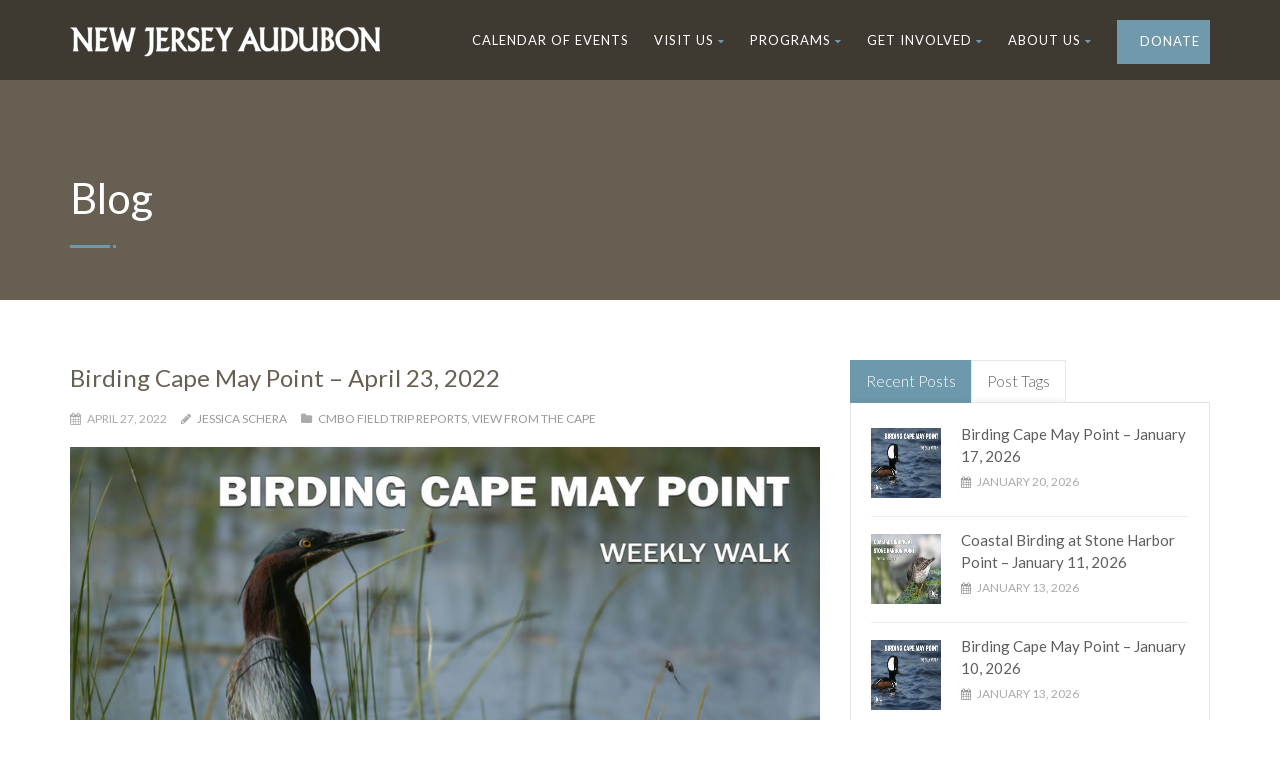

--- FILE ---
content_type: text/html; charset=UTF-8
request_url: https://njaudubon.org/birding-cape-may-point-april-23-2022/
body_size: 24492
content:
				
				
				<!DOCTYPE html>
<!--// OPEN HTML //-->
<html lang="en-US" class="no-js"><head>
		

	<meta http-equiv="Content-Type" content="text/html; charset=utf-8"/>
        <!--// SITE META //-->
    <meta charset="UTF-8" />
    <!-- Mobile Specific Metas
    ================================================== -->
	                        <meta name="viewport" content="width=device-width, user-scalable=no, initial-scale=1.0, minimum-scale=1.0, maximum-scale=1.0">
                        <meta name="format-detection" content="telephone=no">
        	<!--// PINGBACK & FAVICON //-->
    	<link rel="pingback" href="https://njaudubon.org/xmlrpc.php" />
    	<link rel="shortcut icon" href="https://njaudubon.org/wp-content/uploads/2018/03/audubon-fav.png" />        	<link rel="apple-touch-icon-precomposed" href="https://njaudubon.org/wp-content/uploads/2018/03/Asset-157.png">        	<link rel="apple-touch-icon-precomposed" sizes="114x114" href="https://njaudubon.org/wp-content/uploads/2018/03/Asset-1114.png">        	<link rel="apple-touch-icon-precomposed" sizes="72x72" href="https://njaudubon.org/wp-content/uploads/2018/03/Asset-172.png">        	<link rel="apple-touch-icon-precomposed" sizes="144x144" href="https://njaudubon.org/wp-content/uploads/2018/03/njas_logo_icon_144.png">    <!-- CSS
    ================================================== -->
    <!--[if lte IE 9]><link rel="stylesheet" type="text/css" href="https://njaudubon.org/wp-content/themes/born-to-give/css/ie.css" media="screen" /><![endif]-->
	 <style>
@import url('https://fonts.googleapis.com/css2?family=Lato:ital,wght@0,300;0,400;0,700;0,900;1,400&display=swap');
</style>    <meta name='robots' content='index, follow, max-image-preview:large, max-snippet:-1, max-video-preview:-1' />
	<style>img:is([sizes="auto" i], [sizes^="auto," i]) { contain-intrinsic-size: 3000px 1500px }</style>
	
	<!-- This site is optimized with the Yoast SEO plugin v26.8 - https://yoast.com/product/yoast-seo-wordpress/ -->
	<title>Birding Cape May Point - April 23, 2022 | New Jersey Audubon</title>
	<link rel="canonical" href="https://njaudubon.org/birding-cape-may-point-april-23-2022/" />
	<meta property="og:locale" content="en_US" />
	<meta property="og:type" content="article" />
	<meta property="og:title" content="Birding Cape May Point - April 23, 2022 | New Jersey Audubon" />
	<meta property="og:description" content="Leaders: Kathy Horn, Roger Horn Temp: 55° F Winds:  ENE 8 mph Weather Conditions: cloudy The warblers we&#8217;re all so eagerly awaiting are gradually showing up. Today we had five species; Common Yellowthroats were singing throughout the park, Prairie Warblers were doing a whispered song, Pine Warblers were trilling, a Black-and-white Warbler fed busily but silently, and Yellow-rumped Warblers were still chipping here and there. A flock of about 20 Glossy Ibis circled before landing in one of the ponds, beautifully displaying their multicolored plumage in the morning sun. 51 species Species Count Canada Goose 4 Mute Swan 16 Mallard 7 American Black Duck 2 Black Scoter 6 scoter sp. 12 Mourning Dove 4 American Oystercatcher 4 Killdeer 1 Wilson&#8217;s Snipe 1 Laughing Gull 10 Herring Gull (American) 8 Great Black-backed Gull 4 Forster&#8217;s Tern 8 Red-throated Loon 4 Northern Gannet 2 Double-crested Cormorant 9 Great Egret 1 Snowy Egret 2 Glossy Ibis 20 Turkey Vulture 19 Osprey (carolinensis) 2 Cooper&#8217;s Hawk 1 Bald Eagle 1 White-eyed Vireo 1 American Crow 5 Fish Crow 11 Carolina Chickadee 5 Tufted Titmouse 1 Purple Martin 32 Tree Swallow 9 Barn Swallow (American) 1 Ruby-crowned Kinglet 2 Ruby-crowned/Golden-crowned Kinglet 1 Blue-gray Gnatcatcher 4 Carolina Wren 7 European Starling 5 Gray Catbird 1 Northern Mockingbird 1 American Robin 3 American Goldfinch 2 Chipping Sparrow 1 Field Sparrow 8 White-throated Sparrow 5 Red-winged Blackbird (Red-winged) 20 Brown-headed Cowbird 6 Common Grackle 10 Black-and-white Warbler 1 Common Yellowthroat 6 Pine Warbler 2 Yellow-rumped Warbler (Myrtle) 5 Prairie Warbler 2 Northern Cardinal 6 Related Posts Birding Cape May Point - April 2, 2022Leaders: Kathy Horn, Roger Horn, Bernie Hodgdon Temp: 41° F Winds:  NW 12 mph Weather&hellip; Birding Cape May Point - April 16, 2022Leaders: Kathy Horn, Roger Horn, Bernie Hodgdon Temp: 57° F Winds:  SSW 18 mph Weather&hellip; Birding Cape May Point - February 5, 2022Leaders: Kyle Chelius, Bernie Hodgdon Temp: Winds: Weather Conditions: 21 species Canada Goose  14 Mute&hellip; Birding Cape May Point - March 19, 2022Leaders: Kyle Chelius, Bernie Hodgdon Temp: Winds: Weather Conditions: 28 species Canada Goose  4 Mute&hellip;" />
	<meta property="og:url" content="https://njaudubon.org/birding-cape-may-point-april-23-2022/" />
	<meta property="og:site_name" content="New Jersey Audubon" />
	<meta property="article:publisher" content="https://www.facebook.com/njaudubon" />
	<meta property="article:published_time" content="2022-04-27T09:30:51+00:00" />
	<meta property="article:modified_time" content="2022-04-27T15:26:15+00:00" />
	<meta property="og:image" content="https://njaudubon.org/wp-content/uploads/2022/01/BirdingCapeMayPoint_Spring_Eventbright_2160x1080.jpg" />
	<meta property="og:image:width" content="1440" />
	<meta property="og:image:height" content="720" />
	<meta property="og:image:type" content="image/jpeg" />
	<meta name="author" content="Jessica Schera" />
	<meta name="twitter:card" content="summary_large_image" />
	<meta name="twitter:creator" content="@NJAudubon" />
	<meta name="twitter:site" content="@NJAudubon" />
	<meta name="twitter:label1" content="Written by" />
	<meta name="twitter:data1" content="Jessica Schera" />
	<meta name="twitter:label2" content="Est. reading time" />
	<meta name="twitter:data2" content="1 minute" />
	<script type="application/ld+json" class="yoast-schema-graph">{"@context":"https://schema.org","@graph":[{"@type":"Article","@id":"https://njaudubon.org/birding-cape-may-point-april-23-2022/#article","isPartOf":{"@id":"https://njaudubon.org/birding-cape-may-point-april-23-2022/"},"author":{"name":"Jessica Schera","@id":"https://njaudubon.org/#/schema/person/212a0544e8ee053dbfcf280fed851148"},"headline":"Birding Cape May Point &#8211; April 23, 2022","datePublished":"2022-04-27T09:30:51+00:00","dateModified":"2022-04-27T15:26:15+00:00","mainEntityOfPage":{"@id":"https://njaudubon.org/birding-cape-may-point-april-23-2022/"},"wordCount":206,"publisher":{"@id":"https://njaudubon.org/#organization"},"image":{"@id":"https://njaudubon.org/birding-cape-may-point-april-23-2022/#primaryimage"},"thumbnailUrl":"https://njaudubon.org/wp-content/uploads/2022/01/BirdingCapeMayPoint_Spring_Eventbright_2160x1080.jpg","articleSection":["CMBO Field Trip Reports","View From The Cape"],"inLanguage":"en-US"},{"@type":"WebPage","@id":"https://njaudubon.org/birding-cape-may-point-april-23-2022/","url":"https://njaudubon.org/birding-cape-may-point-april-23-2022/","name":"Birding Cape May Point - April 23, 2022 | New Jersey Audubon","isPartOf":{"@id":"https://njaudubon.org/#website"},"primaryImageOfPage":{"@id":"https://njaudubon.org/birding-cape-may-point-april-23-2022/#primaryimage"},"image":{"@id":"https://njaudubon.org/birding-cape-may-point-april-23-2022/#primaryimage"},"thumbnailUrl":"https://njaudubon.org/wp-content/uploads/2022/01/BirdingCapeMayPoint_Spring_Eventbright_2160x1080.jpg","datePublished":"2022-04-27T09:30:51+00:00","dateModified":"2022-04-27T15:26:15+00:00","breadcrumb":{"@id":"https://njaudubon.org/birding-cape-may-point-april-23-2022/#breadcrumb"},"inLanguage":"en-US","potentialAction":[{"@type":"ReadAction","target":["https://njaudubon.org/birding-cape-may-point-april-23-2022/"]}]},{"@type":"ImageObject","inLanguage":"en-US","@id":"https://njaudubon.org/birding-cape-may-point-april-23-2022/#primaryimage","url":"https://njaudubon.org/wp-content/uploads/2022/01/BirdingCapeMayPoint_Spring_Eventbright_2160x1080.jpg","contentUrl":"https://njaudubon.org/wp-content/uploads/2022/01/BirdingCapeMayPoint_Spring_Eventbright_2160x1080.jpg","width":1440,"height":720},{"@type":"BreadcrumbList","@id":"https://njaudubon.org/birding-cape-may-point-april-23-2022/#breadcrumb","itemListElement":[{"@type":"ListItem","position":1,"name":"Home","item":"https://njaudubon.org/"},{"@type":"ListItem","position":2,"name":"Birding Cape May Point &#8211; April 23, 2022"}]},{"@type":"WebSite","@id":"https://njaudubon.org/#website","url":"https://njaudubon.org/","name":"New Jersey Audubon","description":"Inspiring People to Care for Nature","publisher":{"@id":"https://njaudubon.org/#organization"},"potentialAction":[{"@type":"SearchAction","target":{"@type":"EntryPoint","urlTemplate":"https://njaudubon.org/?s={search_term_string}"},"query-input":{"@type":"PropertyValueSpecification","valueRequired":true,"valueName":"search_term_string"}}],"inLanguage":"en-US"},{"@type":"Organization","@id":"https://njaudubon.org/#organization","name":"New Jersey Audubon Society","url":"https://njaudubon.org/","logo":{"@type":"ImageObject","inLanguage":"en-US","@id":"https://njaudubon.org/#/schema/logo/image/","url":"https://njaudubon.org/wp-content/uploads/2018/03/Full-Logo.png","contentUrl":"https://njaudubon.org/wp-content/uploads/2018/03/Full-Logo.png","width":800,"height":1084,"caption":"New Jersey Audubon Society"},"image":{"@id":"https://njaudubon.org/#/schema/logo/image/"},"sameAs":["https://www.facebook.com/njaudubon","https://x.com/NJAudubon","https://www.instagram.com/njaudubon/","https://www.youtube.com/user/njashq"]},{"@type":"Person","@id":"https://njaudubon.org/#/schema/person/212a0544e8ee053dbfcf280fed851148","name":"Jessica Schera","image":{"@type":"ImageObject","inLanguage":"en-US","@id":"https://njaudubon.org/#/schema/person/image/","url":"https://secure.gravatar.com/avatar/ee3e6817cb0665dfd55ebe4226303d528a7d323e1648519bdf4c48e5a9e31c89?s=96&d=mm&r=g","contentUrl":"https://secure.gravatar.com/avatar/ee3e6817cb0665dfd55ebe4226303d528a7d323e1648519bdf4c48e5a9e31c89?s=96&d=mm&r=g","caption":"Jessica Schera"}}]}</script>
	<!-- / Yoast SEO plugin. -->


<link rel='dns-prefetch' href='//fonts.googleapis.com' />
<link rel='preconnect' href='https://fonts.gstatic.com' crossorigin />
<link rel="alternate" type="application/rss+xml" title="New Jersey Audubon &raquo; Feed" href="https://njaudubon.org/feed/" />
<link rel="alternate" type="application/rss+xml" title="New Jersey Audubon &raquo; Comments Feed" href="https://njaudubon.org/comments/feed/" />
<link rel="alternate" type="text/calendar" title="New Jersey Audubon &raquo; iCal Feed" href="https://njaudubon.org/calendar/?ical=1" />
<link rel="alternate" type="application/rss+xml" title="New Jersey Audubon &raquo; Birding Cape May Point &#8211; April 23, 2022 Comments Feed" href="https://njaudubon.org/birding-cape-may-point-april-23-2022/feed/" />
<link rel='stylesheet' id='tribe-events-pro-mini-calendar-block-styles-css' href='https://njaudubon.org/wp-content/plugins/events-calendar-pro/build/css/tribe-events-pro-mini-calendar-block.css' type='text/css' media='all' />
<link rel='stylesheet' id='wp-block-library-css' href='https://njaudubon.org/wp-includes/css/dist/block-library/style.min.css' type='text/css' media='all' />
<style id='classic-theme-styles-inline-css' type='text/css'>
/*! This file is auto-generated */
.wp-block-button__link{color:#fff;background-color:#32373c;border-radius:9999px;box-shadow:none;text-decoration:none;padding:calc(.667em + 2px) calc(1.333em + 2px);font-size:1.125em}.wp-block-file__button{background:#32373c;color:#fff;text-decoration:none}
</style>
<style id='safe-svg-svg-icon-style-inline-css' type='text/css'>
.safe-svg-cover{text-align:center}.safe-svg-cover .safe-svg-inside{display:inline-block;max-width:100%}.safe-svg-cover svg{fill:currentColor;height:100%;max-height:100%;max-width:100%;width:100%}

</style>
<style id='create-block-campaignblock-style-inline-css' type='text/css'>
/*!***************************************************************************************************************************************************************************************************************************************!*\
  !*** css ./node_modules/css-loader/dist/cjs.js??ruleSet[1].rules[4].use[1]!./node_modules/postcss-loader/dist/cjs.js??ruleSet[1].rules[4].use[2]!./node_modules/sass-loader/dist/cjs.js??ruleSet[1].rules[4].use[3]!./src/style.scss ***!
  \***************************************************************************************************************************************************************************************************************************************/
/**
 * The following styles get applied both on the front of your site
 * and in the editor.
 *
 * Replace them with your own styles or remove the file completely.
 */
.wp-block-create-block-campaignblock {
  background-color: white;
  padding: 20px;
  text-align: center;
}

.wp-block-create-block-campaignblock .charitable-logo {
  margin-left: auto;
  margin-right: auto;
  display: table;
}

/*# sourceMappingURL=style-index.css.map*/
</style>
<style id='charitable-campaigns-block-style-inline-css' type='text/css'>
/*!***************************************************************************************************************************************************************************************************************************************!*\
  !*** css ./node_modules/css-loader/dist/cjs.js??ruleSet[1].rules[4].use[1]!./node_modules/postcss-loader/dist/cjs.js??ruleSet[1].rules[4].use[2]!./node_modules/sass-loader/dist/cjs.js??ruleSet[1].rules[4].use[3]!./src/style.scss ***!
  \***************************************************************************************************************************************************************************************************************************************/
/**
 * The following styles get applied both on the front of your site
 * and in the editor.
 *
 * Replace them with your own styles or remove the file completely.
 */
 .wp-block-charitable-campaigns-block {
  background-color: white;
  padding: 20px;
  text-align: center;
}
.wp-block-charitable-campaigns-block h5 {
  margin: 0 auto;
  margin-top: 0 !important;
  margin-bottom: 0px !important;
}
.wp-block-charitable-campaigns-block p {
  font-size: 11px;
  line-height: 16px;
  text-align: center;
  font-weight: 400;
  font-family: "Inter var", -apple-system, BlinkMacSystemFont, "Helvetica Neue", Helvetica, sans-serif !important;
}
.wp-block-charitable-campaigns-block .charitable-logo {
  margin-left: auto;
  margin-right: auto;
  display: table;
}
/*# sourceMappingURL=style-index.css.map*/
</style>
<style id='charitable-donations-block-style-inline-css' type='text/css'>
/*!***************************************************************************************************************************************************************************************************************************************!*\
  !*** css ./node_modules/css-loader/dist/cjs.js??ruleSet[1].rules[4].use[1]!./node_modules/postcss-loader/dist/cjs.js??ruleSet[1].rules[4].use[2]!./node_modules/sass-loader/dist/cjs.js??ruleSet[1].rules[4].use[3]!./src/style.scss ***!
  \***************************************************************************************************************************************************************************************************************************************/
/**
 * The following styles get applied both on the front of your site
 * and in the editor.
 *
 * Replace them with your own styles or remove the file completely.
 */
 .wp-block-charitable-donations-block {
  background-color: white;
  padding: 20px;
  text-align: center;
}
.wp-block-charitable-donations-block h5 {
  margin: 0 auto;
  margin-top: 0 !important;
  margin-bottom: 0px !important;
}
.wp-block-charitable-donations-block p {
  font-size: 11px;
  line-height: 16px;
  text-align: center;
  font-weight: 400;
  font-family: "Inter var", -apple-system, BlinkMacSystemFont, "Helvetica Neue", Helvetica, sans-serif !important;
}
.wp-block-charitable-donations-block .charitable-logo {
  margin-left: auto;
  margin-right: auto;
  display: table;
}
/*# sourceMappingURL=style-index.css.map*/
</style>
<style id='charitable-donors-block-style-inline-css' type='text/css'>
/*!***************************************************************************************************************************************************************************************************************************************!*\
  !*** css ./node_modules/css-loader/dist/cjs.js??ruleSet[1].rules[4].use[1]!./node_modules/postcss-loader/dist/cjs.js??ruleSet[1].rules[4].use[2]!./node_modules/sass-loader/dist/cjs.js??ruleSet[1].rules[4].use[3]!./src/style.scss ***!
  \***************************************************************************************************************************************************************************************************************************************/
/**
 * The following styles get applied both on the front of your site
 * and in the editor.
 *
 * Replace them with your own styles or remove the file completely.
 */
.wp-block-charitable-donors-block {
  background-color: white;
  padding: 20px;
  text-align: center;
}

.wp-block-charitable-donors-block h5 {
  margin: 0 auto;
  margin-top: 0 !important;
  margin-bottom: 0px !important;
}

.wp-block-charitable-donors-block p {
  font-size: 11px;
  line-height: 16px;
  text-align: center;
  font-weight: 400;
  font-family: "Inter var", -apple-system, BlinkMacSystemFont, "Helvetica Neue", Helvetica, sans-serif !important;
}

.wp-block-charitable-donors-block .charitable-logo {
  margin-left: auto;
  margin-right: auto;
  display: table;
}

/*# sourceMappingURL=style-index.css.map*/
</style>
<style id='charitable-donation-button-style-inline-css' type='text/css'>
/*!***************************************************************************************************************************************************************************************************************************************!*\
  !*** css ./node_modules/css-loader/dist/cjs.js??ruleSet[1].rules[4].use[1]!./node_modules/postcss-loader/dist/cjs.js??ruleSet[1].rules[4].use[2]!./node_modules/sass-loader/dist/cjs.js??ruleSet[1].rules[4].use[3]!./src/style.scss ***!
  \***************************************************************************************************************************************************************************************************************************************/
/**
 * The following styles get applied both on the front of your site
 * and in the editor.
 *
 * Replace them with your own styles or remove the file completely.
 */
 .wp-block-charitable-donation-button {
  background-color: white;
  padding: 20px;
  text-align: center;
}
.wp-block-charitable-donation-button h5 {
  margin: 0 auto;
  margin-top: 0 !important;
  margin-bottom: 0px !important;
}
.wp-block-charitable-donation-button p {
  font-size: 11px;
  line-height: 16px;
  text-align: center;
  font-weight: 400;
  font-family: "Inter var", -apple-system, BlinkMacSystemFont, "Helvetica Neue", Helvetica, sans-serif !important;
}
.wp-block-charitable-donation-button .charitable-logo {
  margin-left: auto;
  margin-right: auto;
  display: table;
}

/*# sourceMappingURL=style-index.css.map*/
</style>
<style id='charitable-campaign-progress-bar-style-inline-css' type='text/css'>
/*!***************************************************************************************************************************************************************************************************************************************!*\
  !*** css ./node_modules/css-loader/dist/cjs.js??ruleSet[1].rules[4].use[1]!./node_modules/postcss-loader/dist/cjs.js??ruleSet[1].rules[4].use[2]!./node_modules/sass-loader/dist/cjs.js??ruleSet[1].rules[4].use[3]!./src/style.scss ***!
  \***************************************************************************************************************************************************************************************************************************************/
/**
 * The following styles get applied both on the front of your site
 * and in the editor.
 *
 * Replace them with your own styles or remove the file completely.
 */
.wp-block-charitable-campaign-progress-bar {
  background-color: white;
  padding: 20px;
  text-align: center;
}

.wp-block-charitable-campaign-progress-bar h5 {
  margin: 0 auto;
  margin-top: 0 !important;
  margin-bottom: 0px !important;
}

.wp-block-charitable-campaign-progress-bar p {
  font-size: 11px;
  line-height: 16px;
  text-align: center;
  font-weight: 400;
  font-family: "Inter var", -apple-system, BlinkMacSystemFont, "Helvetica Neue", Helvetica, sans-serif !important;
}

.wp-block-charitable-campaign-progress-bar .charitable-logo {
  margin-left: auto;
  margin-right: auto;
  display: table;
}

/*# sourceMappingURL=style-index.css.map*/
</style>
<style id='charitable-campaign-stats-style-inline-css' type='text/css'>
/*!***************************************************************************************************************************************************************************************************************************************!*\
  !*** css ./node_modules/css-loader/dist/cjs.js??ruleSet[1].rules[4].use[1]!./node_modules/postcss-loader/dist/cjs.js??ruleSet[1].rules[4].use[2]!./node_modules/sass-loader/dist/cjs.js??ruleSet[1].rules[4].use[3]!./src/style.scss ***!
  \***************************************************************************************************************************************************************************************************************************************/
/**
 * The following styles get applied both on the front of your site
 * and in the editor.
 *
 * Replace them with your own styles or remove the file completely.
 */
.wp-block-charitable-campaign-stats {
  background-color: white;
  padding: 20px;
  text-align: center;
}

.wp-block-charitable-campaign-stats h5 {
  margin: 0 auto;
  margin-top: 0 !important;
  margin-bottom: 0px !important;
}

.wp-block-charitable-campaign-stats p {
  font-size: 11px;
  line-height: 16px;
  text-align: center;
  font-weight: 400;
  font-family: "Inter var", -apple-system, BlinkMacSystemFont, "Helvetica Neue", Helvetica, sans-serif !important;
}

.wp-block-charitable-campaign-stats .charitable-logo {
  margin-left: auto;
  margin-right: auto;
  display: table;
}

/*# sourceMappingURL=style-index.css.map*/
</style>
<style id='charitable-my-donations-style-inline-css' type='text/css'>
/*!***************************************************************************************************************************************************************************************************************************************!*\
  !*** css ./node_modules/css-loader/dist/cjs.js??ruleSet[1].rules[4].use[1]!./node_modules/postcss-loader/dist/cjs.js??ruleSet[1].rules[4].use[2]!./node_modules/sass-loader/dist/cjs.js??ruleSet[1].rules[4].use[3]!./src/style.scss ***!
  \***************************************************************************************************************************************************************************************************************************************/
/**
 * The following styles get applied both on the front of your site
 * and in the editor.
 *
 * Replace them with your own styles or remove the file completely.
 */
.wp-block-charitable-my-donations {
  background-color: white;
  padding: 20px;
  text-align: center;
}

.wp-block-charitable-my-donations h5 {
  margin: 0 auto;
  margin-top: 0 !important;
  margin-bottom: 0px !important;
}

.wp-block-charitable-my-donations p {
  font-size: 11px;
  line-height: 16px;
  text-align: center;
  font-weight: 400;
  font-family: "Inter var", -apple-system, BlinkMacSystemFont, "Helvetica Neue", Helvetica, sans-serif !important;
}

.wp-block-charitable-my-donations .charitable-logo {
  margin-left: auto;
  margin-right: auto;
  display: table;
}

/*# sourceMappingURL=style-index.css.map*/
</style>
<style id='global-styles-inline-css' type='text/css'>
:root{--wp--preset--aspect-ratio--square: 1;--wp--preset--aspect-ratio--4-3: 4/3;--wp--preset--aspect-ratio--3-4: 3/4;--wp--preset--aspect-ratio--3-2: 3/2;--wp--preset--aspect-ratio--2-3: 2/3;--wp--preset--aspect-ratio--16-9: 16/9;--wp--preset--aspect-ratio--9-16: 9/16;--wp--preset--color--black: #000000;--wp--preset--color--cyan-bluish-gray: #abb8c3;--wp--preset--color--white: #ffffff;--wp--preset--color--pale-pink: #f78da7;--wp--preset--color--vivid-red: #cf2e2e;--wp--preset--color--luminous-vivid-orange: #ff6900;--wp--preset--color--luminous-vivid-amber: #fcb900;--wp--preset--color--light-green-cyan: #7bdcb5;--wp--preset--color--vivid-green-cyan: #00d084;--wp--preset--color--pale-cyan-blue: #8ed1fc;--wp--preset--color--vivid-cyan-blue: #0693e3;--wp--preset--color--vivid-purple: #9b51e0;--wp--preset--gradient--vivid-cyan-blue-to-vivid-purple: linear-gradient(135deg,rgba(6,147,227,1) 0%,rgb(155,81,224) 100%);--wp--preset--gradient--light-green-cyan-to-vivid-green-cyan: linear-gradient(135deg,rgb(122,220,180) 0%,rgb(0,208,130) 100%);--wp--preset--gradient--luminous-vivid-amber-to-luminous-vivid-orange: linear-gradient(135deg,rgba(252,185,0,1) 0%,rgba(255,105,0,1) 100%);--wp--preset--gradient--luminous-vivid-orange-to-vivid-red: linear-gradient(135deg,rgba(255,105,0,1) 0%,rgb(207,46,46) 100%);--wp--preset--gradient--very-light-gray-to-cyan-bluish-gray: linear-gradient(135deg,rgb(238,238,238) 0%,rgb(169,184,195) 100%);--wp--preset--gradient--cool-to-warm-spectrum: linear-gradient(135deg,rgb(74,234,220) 0%,rgb(151,120,209) 20%,rgb(207,42,186) 40%,rgb(238,44,130) 60%,rgb(251,105,98) 80%,rgb(254,248,76) 100%);--wp--preset--gradient--blush-light-purple: linear-gradient(135deg,rgb(255,206,236) 0%,rgb(152,150,240) 100%);--wp--preset--gradient--blush-bordeaux: linear-gradient(135deg,rgb(254,205,165) 0%,rgb(254,45,45) 50%,rgb(107,0,62) 100%);--wp--preset--gradient--luminous-dusk: linear-gradient(135deg,rgb(255,203,112) 0%,rgb(199,81,192) 50%,rgb(65,88,208) 100%);--wp--preset--gradient--pale-ocean: linear-gradient(135deg,rgb(255,245,203) 0%,rgb(182,227,212) 50%,rgb(51,167,181) 100%);--wp--preset--gradient--electric-grass: linear-gradient(135deg,rgb(202,248,128) 0%,rgb(113,206,126) 100%);--wp--preset--gradient--midnight: linear-gradient(135deg,rgb(2,3,129) 0%,rgb(40,116,252) 100%);--wp--preset--font-size--small: 13px;--wp--preset--font-size--medium: 20px;--wp--preset--font-size--large: 36px;--wp--preset--font-size--x-large: 42px;--wp--preset--spacing--20: 0.44rem;--wp--preset--spacing--30: 0.67rem;--wp--preset--spacing--40: 1rem;--wp--preset--spacing--50: 1.5rem;--wp--preset--spacing--60: 2.25rem;--wp--preset--spacing--70: 3.38rem;--wp--preset--spacing--80: 5.06rem;--wp--preset--shadow--natural: 6px 6px 9px rgba(0, 0, 0, 0.2);--wp--preset--shadow--deep: 12px 12px 50px rgba(0, 0, 0, 0.4);--wp--preset--shadow--sharp: 6px 6px 0px rgba(0, 0, 0, 0.2);--wp--preset--shadow--outlined: 6px 6px 0px -3px rgba(255, 255, 255, 1), 6px 6px rgba(0, 0, 0, 1);--wp--preset--shadow--crisp: 6px 6px 0px rgba(0, 0, 0, 1);}:where(.is-layout-flex){gap: 0.5em;}:where(.is-layout-grid){gap: 0.5em;}body .is-layout-flex{display: flex;}.is-layout-flex{flex-wrap: wrap;align-items: center;}.is-layout-flex > :is(*, div){margin: 0;}body .is-layout-grid{display: grid;}.is-layout-grid > :is(*, div){margin: 0;}:where(.wp-block-columns.is-layout-flex){gap: 2em;}:where(.wp-block-columns.is-layout-grid){gap: 2em;}:where(.wp-block-post-template.is-layout-flex){gap: 1.25em;}:where(.wp-block-post-template.is-layout-grid){gap: 1.25em;}.has-black-color{color: var(--wp--preset--color--black) !important;}.has-cyan-bluish-gray-color{color: var(--wp--preset--color--cyan-bluish-gray) !important;}.has-white-color{color: var(--wp--preset--color--white) !important;}.has-pale-pink-color{color: var(--wp--preset--color--pale-pink) !important;}.has-vivid-red-color{color: var(--wp--preset--color--vivid-red) !important;}.has-luminous-vivid-orange-color{color: var(--wp--preset--color--luminous-vivid-orange) !important;}.has-luminous-vivid-amber-color{color: var(--wp--preset--color--luminous-vivid-amber) !important;}.has-light-green-cyan-color{color: var(--wp--preset--color--light-green-cyan) !important;}.has-vivid-green-cyan-color{color: var(--wp--preset--color--vivid-green-cyan) !important;}.has-pale-cyan-blue-color{color: var(--wp--preset--color--pale-cyan-blue) !important;}.has-vivid-cyan-blue-color{color: var(--wp--preset--color--vivid-cyan-blue) !important;}.has-vivid-purple-color{color: var(--wp--preset--color--vivid-purple) !important;}.has-black-background-color{background-color: var(--wp--preset--color--black) !important;}.has-cyan-bluish-gray-background-color{background-color: var(--wp--preset--color--cyan-bluish-gray) !important;}.has-white-background-color{background-color: var(--wp--preset--color--white) !important;}.has-pale-pink-background-color{background-color: var(--wp--preset--color--pale-pink) !important;}.has-vivid-red-background-color{background-color: var(--wp--preset--color--vivid-red) !important;}.has-luminous-vivid-orange-background-color{background-color: var(--wp--preset--color--luminous-vivid-orange) !important;}.has-luminous-vivid-amber-background-color{background-color: var(--wp--preset--color--luminous-vivid-amber) !important;}.has-light-green-cyan-background-color{background-color: var(--wp--preset--color--light-green-cyan) !important;}.has-vivid-green-cyan-background-color{background-color: var(--wp--preset--color--vivid-green-cyan) !important;}.has-pale-cyan-blue-background-color{background-color: var(--wp--preset--color--pale-cyan-blue) !important;}.has-vivid-cyan-blue-background-color{background-color: var(--wp--preset--color--vivid-cyan-blue) !important;}.has-vivid-purple-background-color{background-color: var(--wp--preset--color--vivid-purple) !important;}.has-black-border-color{border-color: var(--wp--preset--color--black) !important;}.has-cyan-bluish-gray-border-color{border-color: var(--wp--preset--color--cyan-bluish-gray) !important;}.has-white-border-color{border-color: var(--wp--preset--color--white) !important;}.has-pale-pink-border-color{border-color: var(--wp--preset--color--pale-pink) !important;}.has-vivid-red-border-color{border-color: var(--wp--preset--color--vivid-red) !important;}.has-luminous-vivid-orange-border-color{border-color: var(--wp--preset--color--luminous-vivid-orange) !important;}.has-luminous-vivid-amber-border-color{border-color: var(--wp--preset--color--luminous-vivid-amber) !important;}.has-light-green-cyan-border-color{border-color: var(--wp--preset--color--light-green-cyan) !important;}.has-vivid-green-cyan-border-color{border-color: var(--wp--preset--color--vivid-green-cyan) !important;}.has-pale-cyan-blue-border-color{border-color: var(--wp--preset--color--pale-cyan-blue) !important;}.has-vivid-cyan-blue-border-color{border-color: var(--wp--preset--color--vivid-cyan-blue) !important;}.has-vivid-purple-border-color{border-color: var(--wp--preset--color--vivid-purple) !important;}.has-vivid-cyan-blue-to-vivid-purple-gradient-background{background: var(--wp--preset--gradient--vivid-cyan-blue-to-vivid-purple) !important;}.has-light-green-cyan-to-vivid-green-cyan-gradient-background{background: var(--wp--preset--gradient--light-green-cyan-to-vivid-green-cyan) !important;}.has-luminous-vivid-amber-to-luminous-vivid-orange-gradient-background{background: var(--wp--preset--gradient--luminous-vivid-amber-to-luminous-vivid-orange) !important;}.has-luminous-vivid-orange-to-vivid-red-gradient-background{background: var(--wp--preset--gradient--luminous-vivid-orange-to-vivid-red) !important;}.has-very-light-gray-to-cyan-bluish-gray-gradient-background{background: var(--wp--preset--gradient--very-light-gray-to-cyan-bluish-gray) !important;}.has-cool-to-warm-spectrum-gradient-background{background: var(--wp--preset--gradient--cool-to-warm-spectrum) !important;}.has-blush-light-purple-gradient-background{background: var(--wp--preset--gradient--blush-light-purple) !important;}.has-blush-bordeaux-gradient-background{background: var(--wp--preset--gradient--blush-bordeaux) !important;}.has-luminous-dusk-gradient-background{background: var(--wp--preset--gradient--luminous-dusk) !important;}.has-pale-ocean-gradient-background{background: var(--wp--preset--gradient--pale-ocean) !important;}.has-electric-grass-gradient-background{background: var(--wp--preset--gradient--electric-grass) !important;}.has-midnight-gradient-background{background: var(--wp--preset--gradient--midnight) !important;}.has-small-font-size{font-size: var(--wp--preset--font-size--small) !important;}.has-medium-font-size{font-size: var(--wp--preset--font-size--medium) !important;}.has-large-font-size{font-size: var(--wp--preset--font-size--large) !important;}.has-x-large-font-size{font-size: var(--wp--preset--font-size--x-large) !important;}
:where(.wp-block-post-template.is-layout-flex){gap: 1.25em;}:where(.wp-block-post-template.is-layout-grid){gap: 1.25em;}
:where(.wp-block-columns.is-layout-flex){gap: 2em;}:where(.wp-block-columns.is-layout-grid){gap: 2em;}
:root :where(.wp-block-pullquote){font-size: 1.5em;line-height: 1.6;}
</style>
<link rel='stylesheet' id='contact-form-7-css' href='https://njaudubon.org/wp-content/plugins/contact-form-7/includes/css/styles.css' type='text/css' media='all' />
<link rel='stylesheet' id='woocommerce-layout-css' href='https://njaudubon.org/wp-content/plugins/woocommerce/assets/css/woocommerce-layout.css' type='text/css' media='all' />
<link rel='stylesheet' id='woocommerce-smallscreen-css' href='https://njaudubon.org/wp-content/plugins/woocommerce/assets/css/woocommerce-smallscreen.css' type='text/css' media='only screen and (max-width: 768px)' />
<link rel='stylesheet' id='woocommerce-general-css' href='https://njaudubon.org/wp-content/plugins/woocommerce/assets/css/woocommerce.css' type='text/css' media='all' />
<style id='woocommerce-inline-inline-css' type='text/css'>
.woocommerce form .form-row .required { visibility: visible; }
</style>
<link rel='stylesheet' id='charitable-styles-css' href='https://njaudubon.org/wp-content/plugins/charitable/assets/css/charitable.min.css' type='text/css' media='all' />
<link rel='stylesheet' id='dashicons-css' href='https://njaudubon.org/wp-includes/css/dashicons.min.css' type='text/css' media='all' />
<link rel='stylesheet' id='esg-plugin-settings-css' href='https://njaudubon.org/wp-content/plugins/essential-grid/public/assets/css/settings.css' type='text/css' media='all' />
<link rel='stylesheet' id='tp-fontello-css' href='https://njaudubon.org/wp-content/plugins/essential-grid/public/assets/font/fontello/css/fontello.css' type='text/css' media='all' />
<link rel='stylesheet' id='bootstrap-css' href='https://njaudubon.org/wp-content/themes/born-to-give/css/bootstrap.css' type='text/css' media='all' />
<link rel='stylesheet' id='line-icons-css' href='https://njaudubon.org/wp-content/themes/born-to-give/css/line-icons.css' type='text/css' media='all' />
<link rel='stylesheet' id='font-awesome-css' href='https://njaudubon.org/wp-content/themes/born-to-give/css/font-awesome.css' type='text/css' media='all' />
<link rel='stylesheet' id='animations-css' href='https://njaudubon.org/wp-content/themes/born-to-give/css/animations.css' type='text/css' media='all' />
<link rel='stylesheet' id='bootstrap_theme-css' href='https://njaudubon.org/wp-content/themes/born-to-give/css/bootstrap-theme.css' type='text/css' media='all' />
<link rel='stylesheet' id='borntogive_main-css' href='https://njaudubon.org/wp-content/themes/NJ-Audubon/style.css' type='text/css' media='all' />
<link rel='stylesheet' id='magnific_popup-css' href='https://njaudubon.org/wp-content/themes/born-to-give/vendor/magnific/magnific-popup.css' type='text/css' media='all' />
<link rel='stylesheet' id='owl-carousel1-css' href='https://njaudubon.org/wp-content/themes/born-to-give/vendor/owl-carousel/css/owl.carousel.css' type='text/css' media='all' />
<link rel='stylesheet' id='owl-carousel2-css' href='https://njaudubon.org/wp-content/themes/born-to-give/vendor/owl-carousel/css/owl.theme.css' type='text/css' media='all' />
<link rel='stylesheet' id='borntogive_fullcalendar-css' href='https://njaudubon.org/wp-content/themes/born-to-give/vendor/fullcalendar/fullcalendar.css' type='text/css' media='all' />
<link rel='stylesheet' id='borntogive_fullcalendar_print-css' href='https://njaudubon.org/wp-content/themes/born-to-give/vendor/fullcalendar/fullcalendar.print.css' type='text/css' media='print' />
<link rel="preload" as="style" href="https://fonts.googleapis.com/css?family=Playfair%20Display%7CLato%7CDosis&#038;display=swap&#038;ver=1757955130" /><link rel="stylesheet" href="https://fonts.googleapis.com/css?family=Playfair%20Display%7CLato%7CDosis&#038;display=swap&#038;ver=1757955130" media="print" onload="this.media='all'"><noscript><link rel="stylesheet" href="https://fonts.googleapis.com/css?family=Playfair%20Display%7CLato%7CDosis&#038;display=swap&#038;ver=1757955130" /></noscript><script type="text/javascript" src="https://njaudubon.org/wp-content/plugins/charitable/assets/js/libraries/js-cookie.min.js" id="js-cookie-js"></script>
<script type="text/javascript" id="charitable-sessions-js-extra">
/* <![CDATA[ */
var CHARITABLE_SESSION = {"ajaxurl":"https:\/\/njaudubon.org\/wp-admin\/admin-ajax.php","id":"","cookie_name":"charitable_session","expiration":"86400","expiration_variant":"82800","secure":"","cookie_path":"\/","cookie_domain":"","generated_id":"ab5229b0b6703d11ddcda67a7ecdd754","disable_cookie":""};
/* ]]> */
</script>
<script type="text/javascript" src="https://njaudubon.org/wp-content/plugins/charitable/assets/js/charitable-session.min.js" id="charitable-sessions-js"></script>
<script type="text/javascript" src="https://njaudubon.org/wp-includes/js/jquery/jquery.min.js" id="jquery-core-js"></script>
<script type="text/javascript" src="https://njaudubon.org/wp-includes/js/jquery/jquery-migrate.min.js" id="jquery-migrate-js"></script>
<script type="text/javascript" src="https://njaudubon.org/wp-content/plugins/woocommerce/assets/js/jquery-blockui/jquery.blockUI.min.js" id="wc-jquery-blockui-js" data-wp-strategy="defer"></script>
<script type="text/javascript" id="wc-add-to-cart-js-extra">
/* <![CDATA[ */
var wc_add_to_cart_params = {"ajax_url":"\/wp-admin\/admin-ajax.php","wc_ajax_url":"\/?wc-ajax=%%endpoint%%","i18n_view_cart":"View cart","cart_url":"https:\/\/njaudubon.org\/cart\/","is_cart":"","cart_redirect_after_add":"no"};
/* ]]> */
</script>
<script type="text/javascript" src="https://njaudubon.org/wp-content/plugins/woocommerce/assets/js/frontend/add-to-cart.min.js" id="wc-add-to-cart-js" data-wp-strategy="defer"></script>
<script type="text/javascript" src="https://njaudubon.org/wp-content/plugins/woocommerce/assets/js/js-cookie/js.cookie.min.js" id="wc-js-cookie-js" defer="defer" data-wp-strategy="defer"></script>
<script type="text/javascript" id="woocommerce-js-extra">
/* <![CDATA[ */
var woocommerce_params = {"ajax_url":"\/wp-admin\/admin-ajax.php","wc_ajax_url":"\/?wc-ajax=%%endpoint%%","i18n_password_show":"Show password","i18n_password_hide":"Hide password"};
/* ]]> */
</script>
<script type="text/javascript" src="https://njaudubon.org/wp-content/plugins/woocommerce/assets/js/frontend/woocommerce.min.js" id="woocommerce-js" defer="defer" data-wp-strategy="defer"></script>
<script type="text/javascript" src="https://njaudubon.org/wp-content/plugins/js_composer/assets/js/vendors/woocommerce-add-to-cart.js" id="vc_woocommerce-add-to-cart-js-js"></script>
<script type="text/javascript" src="https://njaudubon.org/wp-content/themes/born-to-give/vendor/fullcalendar/lib/moment.min.js" id="borntogive_fullcalendar_moments-js"></script>
<script type="text/javascript" id="tp-tools-js-before">
/* <![CDATA[ */
 window.ESG ??= {}; ESG.E ??= {}; ESG.E.site_url = 'https://njaudubon.org'; ESG.E.plugin_url = 'https://njaudubon.org/wp-content/plugins/essential-grid/'; ESG.E.ajax_url = 'https://njaudubon.org/wp-admin/admin-ajax.php'; ESG.E.nonce = '90de88d48f'; ESG.E.tptools = true; ESG.E.waitTptFunc ??= []; ESG.F ??= {}; ESG.F.waitTpt = () => { if ( typeof jQuery==='undefined' || !window?._tpt?.regResource || !ESG?.E?.plugin_url || (!ESG.E.tptools && !window?.SR7?.E?.plugin_url) ) return setTimeout(ESG.F.waitTpt, 29); if (!window._tpt.gsap) window._tpt.regResource({id: 'tpgsap', url : ESG.E.tptools && ESG.E.plugin_url+'/public/assets/js/libs/tpgsap.js' || SR7.E.plugin_url + 'public/js/libs/tpgsap.js'}); _tpt.checkResources(['tpgsap']).then(() => { if (window.tpGS && !_tpt?.Back) { _tpt.eases = tpGS.eases; Object.keys(_tpt.eases).forEach((e) => {_tpt[e] === undefined && (_tpt[e] = tpGS[e])}); } ESG.E.waitTptFunc.forEach((f) => { typeof f === 'function' && f(); }); ESG.E.waitTptFunc = []; }); }
/* ]]> */
</script>
<script type="text/javascript" src="https://njaudubon.org/wp-content/plugins/essential-grid/public/assets/js/libs/tptools.js" id="tp-tools-js" async="async" data-wp-strategy="async"></script>
<script></script><link rel="https://api.w.org/" href="https://njaudubon.org/wp-json/" /><link rel="alternate" title="JSON" type="application/json" href="https://njaudubon.org/wp-json/wp/v2/posts/52757" /><link rel="EditURI" type="application/rsd+xml" title="RSD" href="https://njaudubon.org/xmlrpc.php?rsd" />
<link rel='shortlink' href='https://njaudubon.org/?p=52757' />
<link rel="alternate" title="oEmbed (JSON)" type="application/json+oembed" href="https://njaudubon.org/wp-json/oembed/1.0/embed?url=https%3A%2F%2Fnjaudubon.org%2Fbirding-cape-may-point-april-23-2022%2F" />
<link rel="alternate" title="oEmbed (XML)" type="text/xml+oembed" href="https://njaudubon.org/wp-json/oembed/1.0/embed?url=https%3A%2F%2Fnjaudubon.org%2Fbirding-cape-may-point-april-23-2022%2F&#038;format=xml" />

		<!-- GA Google Analytics @ https://m0n.co/ga -->
		<script>
			(function(i,s,o,g,r,a,m){i['GoogleAnalyticsObject']=r;i[r]=i[r]||function(){
			(i[r].q=i[r].q||[]).push(arguments)},i[r].l=1*new Date();a=s.createElement(o),
			m=s.getElementsByTagName(o)[0];a.async=1;a.src=g;m.parentNode.insertBefore(a,m)
			})(window,document,'script','https://www.google-analytics.com/analytics.js','ga');
			ga('create', 'UA-12013731-1', 'auto');
			ga('send', 'pageview');
		</script>

	<meta name="generator" content="Redux 4.5.10" /><meta name="et-api-version" content="v1"><meta name="et-api-origin" content="https://njaudubon.org"><link rel="https://theeventscalendar.com/" href="https://njaudubon.org/wp-json/tribe/tickets/v1/" /><meta name="tec-api-version" content="v1"><meta name="tec-api-origin" content="https://njaudubon.org"><link rel="alternate" href="https://njaudubon.org/wp-json/tribe/events/v1/" /><style type="text/css" id="ub_admin_bar_logo">body #wpadminbar #wp-admin-bar-wp-logo > .ab-item {
    background-image: url(https://njaudubon.org/wp-content/uploads/2018/03/Asset-157.png);
    background-repeat: no-repeat;
    background-position: 50%;
    background-size: 80%;
}
body #wpadminbar #wp-admin-bar-wp-logo > .ab-item .ab-icon:before {
    content: " ";
}
</style><style type='text/css'>.rp4wp-related-posts{display: inline-block;}
.rp4wp-related-post-image {width: 100% !important;padding-right: 0;}
.rp4wp-related-posts ul{width:100%;padding:0;margin:0;}
.rp4wp-related-posts ul li{list-style:none;padding:0;margin:0;padding-bottom:20px;clear:both; display: inline-block;width: 21%;} 
.rp4wp-related-posts ul>li>p{margin:0;padding:0;}
.rp4wp-related-post-image{width:35%;padding-right:25px;-moz-box-sizing:border-box;-webkit-box-sizing:border-box;box-sizing:border-box;}

@media only screen and (max-width: 767px) {
.rp4wp-related-posts ul li{width: 100%;} 
}</style>
<style type="text/css">
a, .text-primary, .btn-primary .badge, .btn-link,a.list-group-item.active > .badge,.nav-pills > .active > a > .badge, p.drop-caps:first-letter, .accent-color, .nav-np .next:hover, .nav-np .prev:hover, .basic-link, .pagination > li > a:hover,.pagination > li > span:hover,.pagination > li > a:focus,.pagination > li > span:focus, .icon-box-inline span, .pricing-column h3, .post .post-title a:hover, a, .post-actions .comment-count a:hover, .pricing-column .features a:hover, a:hover, .list-group-item a:hover, .icon-box.ibox-plain .ibox-icon i,.icon-box.ibox-plain .ibox-icon img, .icon-box.ibox-border .ibox-icon i,.icon-box.ibox-border .ibox-icon img, address strong, ul.checks > li > i, ul.angles > li > i, ul.carets > li > i, ul.chevrons > li > i, ul.icon > li > i, .widget li .meta-data a:hover, .sort-source li.active a, #menu-toggle:hover, .site-footer .footer_widget a:hover, .megamenu-sub-title i, .dd-menu .megamenu-container ul li a:hover, .fact-ico, .widget_categories ul li a:hover, .widget_archive ul li a:hover, .widget_recent_entries ul li a:hover, .widget_recent_entries ul li a:hover, .widget_recent_comments ul li a:hover, .widget_links ul li a:hover, .widget_meta ul li a:hover, .widget.recent_posts ul li h5 a:hover, .testimonial-block blockquote:before, .testimonial-info strong, .header-style2 .dd-menu > li:hover > a, .header-style3 .dd-menu > li:hover > a, .widget_links ul li.active a, .causes-list-item h4 a, .urgent-cause .post-title a, .site-footer .sp-links:hover strong, .header-info-col i, .flex-caption-cause h3 a, .dd-menu > li > a > i, .cause-target, .owl-carousel .blog-grid-item h3 a:hover, .sticky .dd-menu > li:hover > a > i, .header-style2 .dd-menu > li:hover > a > i, .header-style3 .dd-menu > li:hover > a > i, .goal-amount, .widget a:hover{
	color:#6E99AC;
}
p.drop-caps.secondary:first-letter, .accent-bg, .btn-primary,
.btn-primary.disabled,
.btn-primary[disabled],
fieldset[disabled] .btn-primary,
.btn-primary.disabled:hover,
.btn-primary[disabled]:hover,
fieldset[disabled] .btn-primary:hover,
.btn-primary.disabled:focus,
.btn-primary[disabled]:focus,
fieldset[disabled] .btn-primary:focus,
.btn-primary.disabled:active,
.btn-primary[disabled]:active,
fieldset[disabled] .btn-primary:active,
.btn-primary.disabled.active,
.btn-primary[disabled].active,
fieldset[disabled] .btn-primary.active,
.dropdown-menu > .active > a,
.dropdown-menu > .active > a:hover,
.dropdown-menu > .active > a:focus,
.nav-pills > li.active > a,
.nav-pills > li.active > a:hover,
.nav-pills > li.active > a:focus,
.pagination > .active > a,
.pagination > .active > span,
.pagination > .active > a:hover,
.pagination > .active > span:hover,
.pagination > .active > a:focus,
.pagination > .active > span:focus,
.label-primary,
.progress-bar-primary,
a.list-group-item.active,
a.list-group-item.active:hover,
a.list-group-item.active:focus,
.panel-primary > .panel-heading, .carousel-indicators .active, .flex-control-nav a:hover, .flex-control-nav a.flex-active, .media-box .media-box-wrapper, .icon-box.icon-box-style1:hover .ico, .owl-theme .owl-page.active span, .owl-theme .owl-controls.clickable .owl-page:hover span, .ibox-effect.ibox-dark .ibox-icon i:hover,.ibox-effect.ibox-dark:hover .ibox-icon i,.ibox-border.ibox-effect.ibox-dark .ibox-icon i:after, .icon-box .ibox-icon i,.icon-box .ibox-icon img, .icon-box .ibox-icon i,.icon-box .ibox-icon img, .icon-box.ibox-dark.ibox-outline:hover .ibox-icon i, .pricing-column.highlight h3, #back-to-top:hover, .widget_donations, .fblock-image-overlay, .overlay-accent, .tagcloud a:hover, .nav-tabs > li.active > a, .nav-tabs > li.active > a:hover, .nav-tabs > li.active > a:focus, .accordion-heading .accordion-toggle.active, .predefined-amount li label.selected, .donation-choice-breaker, .event-date, .featured-links, hr.sm, hr.sm:before, hr.sm:after, .gallery-updates, .block-title:before, .block-title:after, .widgettitle:before, .widgettitle:after, .widget-title:before, .widget-title:after, .vc_custom_heading:before, .vc_custom_heading:after, .social-share-bar .share-buttons-tc li a, .charitable-submit-field .button, .charitable-login-form .button-primary, .donation-summary{
  background-color: #6E99AC;
}
.donate-button, .woocommerce a.button.alt:hover, .woocommerce button.button.alt:hover, .woocommerce input.button.alt:hover, .woocommerce #respond input#submit.alt:hover, .woocommerce #content input.button.alt:hover, .woocommerce-page a.button.alt:hover, .woocommerce-page button.button.alt:hover, .woocommerce-page input.button.alt:hover, .woocommerce-page #respond input#submit.alt:hover, .woocommerce-page #content input.button.alt:hover, .woocommerce a.button.alt:active, .woocommerce button.button.alt:active, .woocommerce input.button.alt:active, .woocommerce #respond input#submit.alt:active, .woocommerce #content input.button.alt:active, .woocommerce-page a.button.alt:active, .woocommerce-page button.button.alt:active, .woocommerce-page input.button.alt:active, .woocommerce-page #respond input#submit.alt:active, .woocommerce-page #content input.button.alt:active, .wpcf7-form .wpcf7-submit, #charitable-donation-form .donation-amounts .donation-amount.selected, a.featured-link:hover{
  background-color: #6E99AC!important;
}
p.demo_store, .woocommerce a.button.alt, .woocommerce button.button.alt, .woocommerce input.button.alt, .woocommerce #respond input#submit.alt, .woocommerce #content input.button.alt, .woocommerce-page a.button.alt, .woocommerce-page button.button.alt, .woocommerce-page input.button.alt, .woocommerce-page #respond input#submit.alt, .woocommerce-page #content input.button.alt, .woocommerce span.onsale, .woocommerce-page span.onsale, .wpcf7-form .wpcf7-submit, .woocommerce .widget_price_filter .ui-slider .ui-slider-handle, .woocommerce-page .widget_price_filter .ui-slider .ui-slider-handle, .woocommerce .widget_layered_nav ul li.chosen a, .woocommerce-page .widget_layered_nav ul li.chosen a, #charitable_field_recipient .charitable-recipient-type.selected{
  background: #6E99AC;
}
.btn-primary:hover,
.btn-primary:focus,
.btn-primary:active,
.btn-primary.active,
.open .dropdown-toggle.btn-primary{
  background: #6E99AC;
  opacity:.9
}
.nav .open > a,
.nav .open > a:hover,
.nav .open > a:focus,
.pagination > .active > a,
.pagination > .active > span,
.pagination > .active > a:hover,
.pagination > .active > span:hover,
.pagination > .active > a:focus,
.pagination > .active > span:focus,
a.thumbnail:hover,
a.thumbnail:focus,
a.thumbnail.active,
a.list-group-item.active,
a.list-group-item.active:hover,
a.list-group-item.active:focus,
.panel-primary,
.panel-primary > .panel-heading, .btn-primary.btn-transparent, .icon-box.icon-box-style1 .ico, .icon-box-inline span, .icon-box.ibox-border .ibox-icon, .icon-box.ibox-outline .ibox-icon, .icon-box.ibox-dark.ibox-outline:hover .ibox-icon, .nav-tabs > li.active > a, .nav-tabs > li.active > a:hover, .nav-tabs > li.active > a:focus, .predefined-amount li label.selected, .event-ticket-left .ticket-handle, #charitable-donation-form .donation-amounts .donation-amount.selected, #charitable_field_recipient .charitable-recipient-type:hover, #charitable_field_recipient .charitable-recipient-type.selected{
	border-color:#6E99AC;
}
.panel-primary > .panel-heading + .panel-collapse .panel-body, .widget_special_events .event-item, .dd-menu > li ul, .woocommerce .woocommerce-info, .woocommerce-page .woocommerce-info, .woocommerce .woocommerce-message, .woocommerce-page .woocommerce-message{
	border-top-color:#6E99AC;
}
.panel-primary > .panel-footer + .panel-collapse .panel-body{
	border-bottom-color:#6E99AC;
}
.dd-menu > ul > li > ul li:hover{
	border-left-color:#6E99AC;
}
.ibox-border.ibox-effect.ibox-dark .ibox-icon i:hover,.ibox-border.ibox-effect.ibox-dark:hover .ibox-icon i {
	box-shadow:0 0 0 1px #6E99AC;
}
.ibox-effect.ibox-dark .ibox-icon i:after {
	box-shadow:0 0 0 2px #6E99AC;
}
@media only screen and (max-width: 992px) {
	.dd-menu > li:hover > a, .dd-menu > li:hover > a > i{
		color:#6E99AC;
	}
}
			.header-style1 .dd-menu > li, .header-style2 .dd-menu > li, #menu-toggle{margin-top:20px!important;}
			@media only screen and (min-width: 992px) {.dd-menu > li ul{top:100%;}
			.header-style1 .dd-menu > li > a, .header-style2 .dd-menu > li > a{line-height:41px;-webkit-transition:all 0.3s ease 0.2s;-moz-transition:all 0.3s ease 0.2s;-ms-transition:all 0.3s ease 0.2s;-o-transition:all 0.3s ease 0.2s;transition:all 0.3s ease 0.1s;}
			.header-style1 .site-header.sticky .dd-menu > li > a, .header-style2 .site-header.sticky .dd-menu > li > a{line-height:41px;}}
			@media only screen and (max-width: 992px) {#menu-toggle{line-height:41px!important;-webkit-transition:all 0.3s ease 0.2s;-moz-transition:all 0.3s ease 0.2s;-ms-transition:all 0.3s ease 0.2s;-o-transition:all 0.3s ease 0.2s;transition:all 0.3s ease 0.1s;}}
			@media only screen and (max-width: 992px) {.header-style1 .site-header.sticky #menu-toggle, .header-style2 .site-header.sticky #menu-toggle{line-height:41px!important;}}@media (min-width:1200px){.container{width:1170px;}}
		body.boxed .body, body.boxed .vc_row-no-padding{max-width:1200px!important;}
		@media (min-width: 1200px) {body.boxed .site-header{width:1200px;margin-left:-600px;}}.content{min-height:400px}.page-banner{min-height:300px}.page-banner .block-title:before, .page-banner .block-title:after{display:block;}.page-banner .block-title{margin-bottom:40px;}.page-banner .block-title:before, .page-banner .block-title:after{background:;}.dd-menu > li ul{-webkit-box-shadow:none; -moz-box-shadow:none; box-shadow:none;}.header-style1 .header-info-col, .header-style1 .search-module-trigger, .header-style1 .cart-module-trigger, .header-style2 .search-module-trigger, .header-style2 .cart-module-trigger{margin-top:12px;}.dd-menu{top:73px;}
/*========== User Custom CSS Styles ==========*/
#header{
margin: 0 auto;
}
h1, h2, h3, h4, h5, h6, .featured-link strong, .featured-text strong {
    font-family: "Lato", san-serif !important;
}

.tabs.wc-tabs{display:none;}

.woocommerce:where(body:not(.woocommerce-block-theme-has-button-styles)) #respond input#submit.alt.disabled, .woocommerce:where(body:not(.woocommerce-block-theme-has-button-styles)) #respond input#submit.alt.disabled:hover, .woocommerce:where(body:not(.woocommerce-block-theme-has-button-styles)) #respond input#submit.alt:disabled, .woocommerce:where(body:not(.woocommerce-block-theme-has-button-styles)) #respond input#submit.alt:disabled:hover, .woocommerce:where(body:not(.woocommerce-block-theme-has-button-styles)) #respond input#submit.alt:disabled[disabled], .woocommerce:where(body:not(.woocommerce-block-theme-has-button-styles)) #respond input#submit.alt:disabled[disabled]:hover, .woocommerce:where(body:not(.woocommerce-block-theme-has-button-styles)) a.button.alt.disabled, .woocommerce:where(body:not(.woocommerce-block-theme-has-button-styles)) a.button.alt.disabled:hover, .woocommerce:where(body:not(.woocommerce-block-theme-has-button-styles)) a.button.alt:disabled, .woocommerce:where(body:not(.woocommerce-block-theme-has-button-styles)) a.button.alt:disabled:hover, .woocommerce:where(body:not(.woocommerce-block-theme-has-button-styles)) a.button.alt:disabled[disabled], .woocommerce:where(body:not(.woocommerce-block-theme-has-button-styles)) a.button.alt:disabled[disabled]:hover, .woocommerce:where(body:not(.woocommerce-block-theme-has-button-styles)) button.button.alt.disabled, .woocommerce:where(body:not(.woocommerce-block-theme-has-button-styles)) button.button.alt.disabled:hover, .woocommerce:where(body:not(.woocommerce-block-theme-has-button-styles)) button.button.alt:disabled, .woocommerce:where(body:not(.woocommerce-block-theme-has-button-styles)) button.button.alt:disabled:hover, .woocommerce:where(body:not(.woocommerce-block-theme-has-button-styles)) button.button.alt:disabled[disabled], .woocommerce:where(body:not(.woocommerce-block-theme-has-button-styles)) button.button.alt:disabled[disabled]:hover, .woocommerce:where(body:not(.woocommerce-block-theme-has-button-styles)) input.button.alt.disabled, .woocommerce:where(body:not(.woocommerce-block-theme-has-button-styles)) input.button.alt.disabled:hover, .woocommerce:where(body:not(.woocommerce-block-theme-has-button-styles)) input.button.alt:disabled, .woocommerce:where(body:not(.woocommerce-block-theme-has-button-styles)) input.button.alt:disabled:hover, .woocommerce:where(body:not(.woocommerce-block-theme-has-button-styles)) input.button.alt:disabled[disabled], .woocommerce:where(body:not(.woocommerce-block-theme-has-button-styles)) input.button.alt:disabled[disabled]:hover, :where(body:not(.woocommerce-block-theme-has-button-styles)) .woocommerce #respond input#submit.alt.disabled, :where(body:not(.woocommerce-block-theme-has-button-styles)) .woocommerce #respond input#submit.alt.disabled:hover, :where(body:not(.woocommerce-block-theme-has-button-styles)) .woocommerce #respond input#submit.alt:disabled, :where(body:not(.woocommerce-block-theme-has-button-styles)) .woocommerce #respond input#submit.alt:disabled:hover, :where(body:not(.woocommerce-block-theme-has-button-styles)) .woocommerce #respond input#submit.alt:disabled[disabled], :where(body:not(.woocommerce-block-theme-has-button-styles)) .woocommerce #respond input#submit.alt:disabled[disabled]:hover, :where(body:not(.woocommerce-block-theme-has-button-styles)) .woocommerce a.button.alt.disabled, :where(body:not(.woocommerce-block-theme-has-button-styles)) .woocommerce a.button.alt.disabled:hover, :where(body:not(.woocommerce-block-theme-has-button-styles)) .woocommerce a.button.alt:disabled, :where(body:not(.woocommerce-block-theme-has-button-styles)) .woocommerce a.button.alt:disabled:hover, :where(body:not(.woocommerce-block-theme-has-button-styles)) .woocommerce a.button.alt:disabled[disabled], :where(body:not(.woocommerce-block-theme-has-button-styles)) .woocommerce a.button.alt:disabled[disabled]:hover, :where(body:not(.woocommerce-block-theme-has-button-styles)) .woocommerce button.button.alt.disabled, :where(body:not(.woocommerce-block-theme-has-button-styles)) .woocommerce button.button.alt.disabled:hover, :where(body:not(.woocommerce-block-theme-has-button-styles)) .woocommerce button.button.alt:disabled, :where(body:not(.woocommerce-block-theme-has-button-styles)) .woocommerce button.button.alt:disabled:hover, :where(body:not(.woocommerce-block-theme-has-button-styles)) .woocommerce button.button.alt:disabled[disabled], :where(body:not(.woocommerce-block-theme-has-button-styles)) .woocommerce button.button.alt:disabled[disabled]:hover, :where(body:not(.woocommerce-block-theme-has-button-styles)) .woocommerce input.button.alt.disabled, :where(body:not(.woocommerce-block-theme-has-button-styles)) .woocommerce input.button.alt.disabled:hover, :where(body:not(.woocommerce-block-theme-has-button-styles)) .woocommerce input.button.alt:disabled, :where(body:not(.woocommerce-block-theme-has-button-styles)) .woocommerce input.button.alt:disabled:hover, :where(body:not(.woocommerce-block-theme-has-button-styles)) .woocommerce input.button.alt:disabled[disabled], :where(body:not(.woocommerce-block-theme-has-button-styles)) .woocommerce input.button.alt:disabled[disabled]:hover {
  background-color: #685f53;
  color: #fff;
}
/*a {
    text-decoration: none !important;
} */

.wpb_gmaps_widget .wpb_wrapper {
    padding: 0;
}

.site-header{
    height: 0px;
}

.site-header.sticky {
    height: 80px;
}

.megamenu-sub-title {
    text-transform: uppercase;
}

.vc_btn3.vc_btn3-color-grey, .vc_btn3.vc_btn3-color-grey.vc_btn3-style-flat {
    color: #ffffff;
    background-color: #685e51;
    font-size: 16px !important;
}

.vc_btn3.vc_btn3-color-grey.vc_btn3-style-flat:focus, .vc_btn3.vc_btn3-color-grey.vc_btn3-style-flat:hover, .vc_btn3.vc_btn3-color-grey:focus, .vc_btn3.vc_btn3-color-grey:hover {
    color: #ffffff;
    background-color: #6c99ac;
}

.megamenu-container.container{
    box-shadow: 0px 1px 1px rgba(0, 0, 0, 0.1) !important;
}

.hidden {
    display:none;
}

svg.svg-inline--fa.fa-caret-right.fa-w-6.cf-inspector-hover {
    display: none !important;
}

svg.svg-inline--fa.fa-calendar-alt.fa-w-14 {
    margin-right: 5px;
}

a.btn.btn-primary.btn-event-single-book {
    display: none;
}

li.menu-item-2214.donate.menu-item.menu-item-type-custom.menu-item-object-custom a {
    color: #fff !important;
}

.single-tribe_events #tribe-events-content .tribe-events-event-meta dd {
    font-size: 18px;
}

.single-tribe_events #tribe-events-header{display:none;}	


/*.tribe-events-category-scherman-hoffman-wildlife-sanctuary a{color:#fff !important;}*/

.post-type-archive .tribe-events-category-childrens-program{background:#685f53 !important;}
.post-type-archive .tribe-events-category-scherman-hoffman-wildlife-sanctuary{background: #6E99AC !important;}
.post-type-archive .tribe-events-category-bird-walk{background: #38332c !important;}

.post-type-archive .tribe-events-category-childrens-program h3,
.post-type-archive .tribe-events-category-adult-program h3,
.post-type-archive .tribe-events-category-scherman-hoffman-wildlife-sanctuary h3,
.post-type-archive .tribe-events-category-bird-walk h3,
.post-type-archive .tribe-events-category-lorrimer-sanctuary h3{color:#fff !important;}


@media only screen and (max-width: 600px) {
#tribe-events-content a, .tribe-events-event-meta a {
    color: var(--tec-color-link-accent);
    text-decoration: none;
    color: #fff;
}
}


.tribe-events-single-section.tribe-events-event-meta.primary.tribe-clearfix {
  background-color: #6E99AC;
  color: #ffffff;
  width: 100%;
  padding: 0px 30px 30px 30px;
  border-radius: 10px;
}
.tribe_events-template-default .tribe-events-single ul.tribe-related-events li {
  min-height: 250px;
  padding: 30px;
  border-radius: 10px;
}

.tribe-common-c-svgicon--caret-down{display:none !important;}	


/* Schools Page*/
.schools-white-section,
.schools-gray-section{
    display:flex;
    flex-direction:row;
    align-items:center;
    padding-top: 65px;
    padding-bottom: 65px;
}	

.schools-white-section p,
.schools-gray-section p{font-size:18px; line-height:25px;}

.schools-white-section .img-col .vc_column-inner,
.schools-white-section .copy-col .vc_column-inner,
.schools-gray-section .copy-col .vc_column-inner{
    /*display:flex !important;*/
    /*justify-content:center !important;*/
}
.schools-gray-section .img-col .vc_column-inner{
    /**/
}
.schools-white-section a,
.schools-gray-section a{
    padding: 14px 52px !important;
}
.schools-white-section h3,
.schools-gray-section h3{margin: 0 0 17px !important;}		
.schools-white-section p{
    /*max-width:505px !important;*/
    margin: 0 0 -7px !important;
}			
.schools-gray-section p{
    max-width:575px !important;
    /*margin: 0 0 -10px !important;*/
}				
.resources-section .vc_custom_heading:before,
.resources-section .vc_custom_heading:after{background-color:unset;}
.resources-section .heading h2{color:#685F51;}
.resources-section .heading{}
.resources-section .arrow-links .vc_column-inner{
    background-color: #F7F7F7;
    border-left: 10px solid #7099AB;
}
.resources-section .arrow-links .wpb_text_column{
    padding-top: 32px;
    padding-left: 40px;
    padding-bottom: 32px;
    margin-bottom: unset;
}
.arrow-links p {
  font-size: 24px;
  line-height: 29px;
}

.arrow-links p a::after {
  content: '';
  display: block;
  background: url("https://njaudubon.org/wp-content/uploads/2023/05/resources-arrow.png") no-repeat center center;
  cursor: pointer;
  position: absolute;
  transition: 0.5s;
  width: 30px;
  height: 20px;
  right: 50px;
  top: 46px;
  opacity: 0;
  transition: all ease 0.3s;
}				



.arrow-links p a:hover::after {
  content: '';
  display: block;
  background: url("https://njaudubon.org/wp-content/uploads/2023/05/resources-arrow.png") no-repeat center center;
  cursor: pointer;
  position: absolute;
  transition: 0.5s;
  width: 30px;
  height: 20px;
  right: 50px;
  top: 46px;
  opacity: 1;
  transition: all ease 0.3s;
}



@media only screen and (max-width: 600px) {
   .single-tribe_events #tribe-events-content a, .single-tribe_events .tribe-events-event-meta a {
    color: var(--tec-color-link-accent);
    text-decoration: none;
    color: inherit;
  }
}</style>
<style id="charitable-highlight-colour-styles">.campaign-raised .amount,.campaign-figures .amount,.donors-count,.time-left,.charitable-form-field a:not(.button),.charitable-form-fields .charitable-fieldset a:not(.button),.charitable-notice,.charitable-notice .errors a {color:;}#charitable-donation-form .charitable-notice {border-color:;}.campaign-progress-bar .bar,.donate-button,.charitable-donation-form .donation-amount.selected,.charitable-donation-amount-form .donation-amount.selected { background-color:#f89d35; }.charitable-donation-form .donation-amount.selected,.charitable-donation-amount-form .donation-amount.selected,.charitable-notice,.charitable-drag-drop-images li:hover a.remove-image,.supports-drag-drop .charitable-drag-drop-dropzone.drag-over { border-color:#f89d35; }</style>	<noscript><style>.woocommerce-product-gallery{ opacity: 1 !important; }</style></noscript>
	<script type="text/javascript" src="//script.crazyegg.com/pages/scripts/0053/3445.js" async="async"></script><meta name="generator" content="Powered by WPBakery Page Builder - drag and drop page builder for WordPress."/>
		<style type="text/css" id="wp-custom-css">
			.tribe-events-calendar-month__header {
  display: flex !important;
  flex-direction: row !important;
  justify-content: space-between;
  width: 100%;
}

.tribe-events-calendar-month__header tr {
  display: contents !important;
}

.tribe-events-calendar-month__header-column {
  flex: 1 1 0;
  text-align: center;
  max-width: calc(100% / 7);
  box-sizing: border-box;
}


.site-header.sticky {
    -webkit-transition: all 0.3s !important;
    -moz-transition: all 0.2s !important;
    -ms-transition: all 0.2s !important;
    -o-transition: all 0.2s !important;
    transition: all 0.2s !important;
}

.donate {
    background-color: #7099AB;
    border: none;
    color: white;
    padding: 1px 10px;
    text-align: center;
    text-decoration: none;
    cursor: pointer;
}

.donate :hover{
    padding: 0px 5px;
}

li.menu-item-1303.donate.menu-item.menu-item-type-custom.menu-item-object-custom a {
    color: #fff;
}

/* Main  Calendar */
h2.tribe-events-page-title {
    font-size: 28px;
    font-weight: 400;
    line-height: 1.5em;
    color: #685F53;
}
h2.tribe-events-page-title a {
    color: #6E99AC;
}
span.tribe-events-list-separator-month, .tribe-events-day .tribe-events-day-time-slot h5 {
    background-color: #685F53;
    color: #fff;
}
.tribe-events-list-event-title a.tribe-event-url, a.tribe-event-url, .tribe-events-list-event-title a.url {
    color: #685F53;
    font-size: 24px;
    line-height: 1.5em;
}
.tribe-events-event-cost span.ticket-cost {
    border: none;
    background-color: #6E99AC;
    color: #ffffff;
}
.tribe-events-calendar th {
    border-color: #297284 !important;
    background-color: #6E99AC;
    color: #fff;
}
.tribe-events-calendar a{
  color:#fff;
}
.tribe-events-calendar .tribe-events-category-scherman-hoffman-wildlife-sanctuary.type-tribe_events {
    background-color: #5D7380;
}

.tribe-events-calendar .tribe-events-category-plainsboro-preserve.type-tribe_events {
    background-color: #685E51;
}

.tribe-events-calendar .tribe-events-category-cape-may-bird-observatorys-northwood-center.type-tribe_events {
    background-color: #EA8E69;
}
.tribe-events-calendar .tribe-events-category-nature-center-of-cape-may.type-tribe_events {
    background-color: #3494aa;
 }

.tribe-events-calendar .tribe-events-category-, .tribe-events-calendar .type-tribe_events {
	background-color:#6E99AC;
}
/*  Updates to calendar widget */
p.tribe-events-widget-link {
    display: none;
}
.wpb_wrapper .tribe-mini-calendar-event .list-info h2 {
    font-size: 18px;
}
.wpb_wrapper .tribe-mini-calendar-event .list-date {
    background: #6e99ac;
}
.wpb_wrapper .tribe-mini-calendar-event .list-date .list-dayname {
    font-size: 18px;
    color: #6e99ac;
}
.wpb_wrapper .tribe-mini-calendar-event .list-date .list-daynumber {
    font-size: 24px;
}
.wpb_wrapper .tribe-mini-calendar-event{
border-bottom: 1px solid #E6E6E6 !important;
}
.wpb_wrapper .wpb_wrapper .type-tribe_events:nth-child(3) .tribe-mini-calendar-event{
  border-bottom:none !important;
}
/* UPDATES TO HEADER OF CALENDAR PAGE */

.tribe-events-filter-view .hero-area, .tribe_events-template-default .hero-area, .tribe_venue-template-default .hero-area{
display:none;
}

.tribe-events-filter-view #main-container, .tribe_events-template-default #main-container, .tribe_venue-template-default #main-container {
  padding-top:75px;
}
.tribe-events-filter-view .site-header, .tribe_events-template-default .site-header, .tribe_venue-template-default .site-header{
    height: 80px;
    background: rgba(255,255,255,1);
    box-shadow: 0px 1px 1px rgba(0, 0, 0, 0.1);

}
.tribe-events-filter-view .sticky-logo, .tribe_events-template-default .sticky-logo, .tribe_venue-template-default .sticky-logo{
    display: block;
}
.tribe-events-filter-view .default-logo, .tribe_events-template-default .default-logo, .tribe_venue-template-default .default-logo{
    display: none;
}
@media
only screen and (-webkit-min-device-pixel-ratio: 2),
only screen and (   min--moz-device-pixel-ratio: 2),
only screen and (     -o-min-device-pixel-ratio: 2/1),
only screen and (        min-device-pixel-ratio: 2),
only screen and (                min-resolution: 192dpi),
only screen and (                min-resolution: 2dppx) { 

.tribe-events-filter-view .sticky-logo, .tribe_events-template-default .sticky-logo, .tribe-events-filter-view .default-retina-logo, .tribe_events-template-default .default-retina-logo, .tribe_venue-template-default .default-retina-logo{
    display: none;
}
.tribe-events-filter-view .sticky-retina-logo, .tribe_events-template-default .sticky-retina-logo, .tribe_venue-template-default .sticky-retina-logo{
    display: block;
}

}


.tribe-events-filter-view .dd-menu > li > a, .tribe_events-template-default .dd-menu > li > a, .tribe_venue-template-default .dd-menu > li > a{
    color: #333
}


/* Events Page Updates */
.tribe-related-events-thumbnail {
    display: none;
}
a.tribe-events-gmap {
    color: #fff;
    text-decoration: underline !important;
}
.tribe_events-template-default .tribe-events-single ul.tribe-related-events li{
	    min-height: 250px;
}
.tribe-events-single-section.tribe-events-event-meta.primary.tribe-clearfix {
 background-color: #6E99AC;
 color: #ffffff;
}

.tribe-events-single-section-title {
 color: #ffffff;
}

.tribe-venue a {
 color: #ffffff;
 font-weight: bold;
 font-style: normal;
}

.tribe-events-event-categories a {
 color: #ffffff;
 font-weight: bold;
 font-style: normal;
}


body.post-type-archive-testimonial .page-banner.parallax{
background-image: url('https://njaudubon.org/wp-content/uploads/2019/01/verizon-site-photo-showing-vernal-pool-and-native-warmseason-grass-restorationPARKE-scaled.jpg') !important;
}


.widget_borntogive_recent_post ul li .media-box img {
    width: 70px;
    height: 70px !important;
}		</style>
		<style id="borntogive_options-dynamic-css" title="dynamic-css" class="redux-options-output">.content{padding-top:60px;padding-bottom:60px;}.page-banner{background-color:#685f53;}.site-logo{padding-top:20px;padding-right:0px;padding-bottom:20px;padding-left:0px;}.header-style1 .dd-menu > li, .header-style2 .dd-menu > li{margin-top:12px;margin-right:0px;margin-bottom:0px;margin-left:25px;}.dd-menu > li > ul > li > a, .dd-menu > li > ul > li > ul > li > a, .dd-menu > li > ul > li > ul > li > ul > li > a{padding-top:12px;padding-right:20px;padding-bottom:12px;padding-left:20px;}#menu-toggle{line-height:50px;font-size:24px;}#menu-toggle{margin-top:12px;margin-right:0px;margin-bottom:0px;margin-left:25px;}.site-footer{background-color:#685f53;}.site-footer{padding-top:70px;padding-bottom:70px;}.site-footer .footer_widget{color:#ffffff;}.body .site-footer .footer_widget a{color:#ffffff;}.site-footer-bottom{background-color:#38332c;}.site-footer-bottom{padding-top:20px;padding-bottom:20px;}.site-footer-bottom{color:#fee6c1;}.copyrights-col-right .social-icons li a{line-height:28px;font-size:16px;}.copyrights-col-right .social-icons li a{color:#fee6c1;}.copyrights-col-right .social-icons li a{background-color:transparent;}.copyrights-col-right .social-icons li a{height:28px;width:28px;}.social-share-bar .share-title{line-height:30px;}.social-share-bar li a{height:30px;width:30px;}.social-share-bar li a{line-height:30px;font-size:14px;}h1,h2,h3,h4,h5,h6, .featured-link strong, .featured-text strong{font-family:"Playfair Display";}body, .widget h5{font-family:Lato,Arial, Helvetica, sans-serif;}.event-date{font-family:Dosis;}body{color:#685F53;}h1{color:#685F53;}h2{color:#685F53;}h3{color:#685F53;}h4{color:#685F53;}h5{color:#685F53;}h6{color:#685F53;}</style><noscript><style> .wpb_animate_when_almost_visible { opacity: 1; }</style></noscript>		<meta name="google-site-verification" content="6t--PQSXASPzsnTXkgtaqj3qhUCHJWP-DKj7JS2jAG4" />
<meta name="norton-safeweb-site-verification" content="dviknzembqkpvjbenuoskhvnrfhgtkt81kpe5x3nzjuxttix06f7agtep0ro6pgw836y-znd4x6vtut6xzn1zgu9birp5o12j8rz8uzvshgamu-r7ekgy41wizsgyqd1" />
	
<!-- Facebook Pixel Code -->
<script>
  !function(f,b,e,v,n,t,s)
  {if(f.fbq)return;n=f.fbq=function(){n.callMethod?
  n.callMethod.apply(n,arguments):n.queue.push(arguments)};
  if(!f._fbq)f._fbq=n;n.push=n;n.loaded=!0;n.version='2.0';
  n.queue=[];t=b.createElement(e);t.async=!0;
  t.src=v;s=b.getElementsByTagName(e)[0];
  s.parentNode.insertBefore(t,s)}(window, document,'script',
  'https://connect.facebook.net/en_US/fbevents.js');
  fbq('init', '751155625419614');
  fbq('track', 'PageView');
</script>
<noscript><img height="1" width="1" style="display:none"
  src="https://www.facebook.com/tr?id=751155625419614&ev=PageView&noscript=1"
/></noscript>
<!-- End Facebook Pixel Code -->	
	<!-- Google Tag Manager -->
<script>(function(w,d,s,l,i){w[l]=w[l]||[];w[l].push({'gtm.start':
new Date().getTime(),event:'gtm.js'});var f=d.getElementsByTagName(s)[0],
j=d.createElement(s),dl=l!='dataLayer'?'&l='+l:'';j.async=true;j.src=
'https://www.googletagmanager.com/gtm.js?id='+i+dl;f.parentNode.insertBefore(j,f);
})(window,document,'script','dataLayer','GTM-KD6DW3C');</script>
<!-- End Google Tag Manager -->

<!-- Google Tag Manager -->
<script>(function(w,d,s,l,i){w[l]=w[l]||[];w[l].push({'gtm.start':
new Date().getTime(),event:'gtm.js'});var f=d.getElementsByTagName(s)[0],
j=d.createElement(s),dl=l!='dataLayer'?'&l='+l:'';j.async=true;j.src=
'https://www.googletagmanager.com/gtm.js?id='+i+dl;f.parentNode.insertBefore(j,f);
})(window,document,'script','dataLayer','GTM-KD6DW3C');</script>
<!-- End Google Tag Manager -->
	
</head>
<!--// CLOSE HEAD //-->
<body data-rsssl=1 class="wp-singular post-template-default single single-post postid-52757 single-format-standard wp-theme-born-to-give wp-child-theme-NJ-Audubon header-style1 theme-born-to-give woocommerce-no-js tribe-no-js page-template-nj-audubon-theme tec-no-tickets-on-recurring tec-no-rsvp-on-recurring wpb-js-composer js-comp-ver-8.2 vc_responsive tribe-theme-born-to-give">
<!-- Google Tag Manager (noscript) -->
<noscript><iframe src=""https://www.googletagmanager.com/ns.html?id=GTM-KD6DW3C""
height=""0"" width=""0"" style=""display:none;visibility:hidden""></iframe></noscript>
<!-- End Google Tag Manager (noscript) -->	
	
	<!-- Google Tag Manager (noscript) -->
<noscript><iframe src="https://www.googletagmanager.com/ns.html?id=GTM-KD6DW3C"
height="0" width="0" style="display:none;visibility:hidden"></iframe></noscript>
<!-- End Google Tag Manager (noscript) -->
	
<!--[if lt IE 7]>
	<p class="chromeframe">You are using an outdated browser. <a href="http://browsehappy.com/">Upgrade your browser today</a> or <a href="http://www.google.com/chromeframe/?redirect=true">install Google Chrome Frame</a> to better experience this site.</p>
<![endif]-->
<style type="text/css">.hero-area{display:block;}.social-share-bar{display:block;}.page-banner h1, .page-banner-text{display:block;}.content{}body.boxed{}
		.content{}</style><div class="body"> 
<div class="site-header-wrapper">
        <!-- Site Header -->
        <header class="site-header">
            <div class="container">
                <div class="site-logo">
                                    <a href="https://njaudubon.org/" class="default-logo"><img src="https://njaudubon.org/wp-content/uploads/2018/03/tlogo.png" alt="New Jersey Audubon"></a>
                    <a href="https://njaudubon.org/" class="default-retina-logo"><img src="https://njaudubon.org/wp-content/uploads/2018/03/tlogo@2x.png" alt="New Jersey Audubon" width="275" height=""></a>
                    <a href="https://njaudubon.org/" class="sticky-logo"><img src="https://njaudubon.org/wp-content/uploads/2018/03/sticky-t-logo.png" alt="New Jersey Audubon"></a>
                    <a href="https://njaudubon.org/" class="sticky-retina-logo"><img src="https://njaudubon.org/wp-content/uploads/2018/03/sticky-tlogo@2x.png" alt="New Jersey Audubon" width="275" height=""></a>
                                    </div>
             	<a href="#" class="visible-sm visible-xs" id="menu-toggle"><i class="fa fa-bars"></i></a>
                                					                <ul id="menu-no-mega-main" class="sf-menu dd-menu pull-right"><li  class="menu-item-8311 menu-item menu-item-type-custom menu-item-object-custom "><a href="https://njaudubon.org/calendar/">Calendar of Events<span class="nav-line"></span></a><li  class="menu-item-2185 menu-item menu-item-type-custom menu-item-object-custom menu-item-has-children "><a>Visit Us<span class="nav-line"></span></a>
<ul class="sub-menu">
	<li  class="menu-item-25647 menu-item menu-item-type-custom menu-item-object-custom menu-item-has-children "><a href="#">Centers</a>
	<ul class="sub-menu">
		<li  class="menu-item-25648 menu-item menu-item-type-custom menu-item-object-custom "><a href="https://njaudubon.org/centers/">All Centers</a>		<li  class="menu-item-2199 menu-item menu-item-type-post_type menu-item-object-page "><a href="https://njaudubon.org/centers/cape-may-bird-observatory/">Cape May Bird Observatory</a>		<li  class="menu-item-2197 menu-item menu-item-type-post_type menu-item-object-page "><a href="https://njaudubon.org/centers/lorrimer-sanctuary/">Lorrimer Sanctuary</a>		<li  class="menu-item-2196 menu-item menu-item-type-post_type menu-item-object-page "><a href="https://njaudubon.org/centers/nature-center-of-cape-may/">Nature Center of Cape May</a>		<li  class="menu-item-2193 menu-item menu-item-type-post_type menu-item-object-page "><a href="https://njaudubon.org/centers/scherman-hoffman-wildlife-sanctuary/">Scherman Hoffman Wildlife Sanctuary</a>	</ul>
	<li  class="menu-item-78607 menu-item menu-item-type-post_type menu-item-object-page menu-item-has-children "><a href="https://njaudubon.org/watch/">Migration Watches</a>
	<ul class="sub-menu">
		<li  class="menu-item-78608 menu-item menu-item-type-post_type menu-item-object-page "><a href="https://njaudubon.org/watch/avalon-seawatch/">Avalon Seawatch</a>		<li  class="menu-item-82201 menu-item menu-item-type-post_type menu-item-object-page "><a href="https://njaudubon.org/watch/bernardsville-hawkwatch/">Bernardsville Hawkwatch</a>		<li  class="menu-item-73512 menu-item menu-item-type-post_type menu-item-object-page "><a href="https://njaudubon.org/watch/cape-may-hawkwatch/">Cape May Hawkwatch</a>		<li  class="menu-item-73513 menu-item menu-item-type-post_type menu-item-object-page "><a href="https://njaudubon.org/watch/cape-may-springwatch/">Cape May Springwatch</a>		<li  class="menu-item-78658 menu-item menu-item-type-post_type menu-item-object-page "><a href="https://njaudubon.org/watch/montclair-hawkwatch/">Montclair Hawkwatch</a>		<li  class="menu-item-73514 menu-item menu-item-type-post_type menu-item-object-page "><a href="https://njaudubon.org/watch/morning-flight/">Morning Flight</a>	</ul>
	<li  class="menu-item-2389 menu-item menu-item-type-custom menu-item-object-custom "><a target="_blank" href="http://featheredgeoptics.org/">Shop</a></ul>
<li  class="menu-item-26008 menu-item menu-item-type-custom menu-item-object-custom menu-item-has-children "><a>Programs<span class="nav-line"></span></a>
<ul class="sub-menu">
	<li  class="menu-item-2981 menu-item menu-item-type-custom menu-item-object-custom menu-item-has-children "><a href="#">Special Events</a>
	<ul class="sub-menu">
		<li  class="menu-item-26838 menu-item menu-item-type-post_type menu-item-object-page "><a href="https://njaudubon.org/cocm/">Catch of Cape May</a>		<li  class="menu-item-2188 menu-item menu-item-type-post_type menu-item-object-page "><a href="https://njaudubon.org/cape-may-fall-festival/">Cape May Fall Festival</a>		<li  class="menu-item-2189 menu-item menu-item-type-post_type menu-item-object-page "><a href="https://njaudubon.org/cape-may-spring-festival/">Cape May Spring Festival</a>		<li  class="menu-item-76517 menu-item menu-item-type-post_type menu-item-object-page "><a href="https://njaudubon.org/world-series-of-birding/">World Series of Birding</a>	</ul>
	<li  class="menu-item-2695 menu-item menu-item-type-custom menu-item-object-custom menu-item-has-children "><a href="#">Birding</a>
	<ul class="sub-menu">
		<li  class="menu-item-22539 menu-item menu-item-type-post_type menu-item-object-page "><a href="https://njaudubon.org/gobirding/">Let’s Go Birding</a>		<li  class="menu-item-15922 menu-item menu-item-type-custom menu-item-object-custom "><a href="https://njaudubon.org/centers/cape-may-bird-observatory/#school-of-birding">School of Birding</a>		<li  class="menu-item-78606 menu-item menu-item-type-post_type menu-item-object-page "><a href="https://njaudubon.org/watch/">Migration Watches</a>		<li  class="menu-item-2694 menu-item menu-item-type-post_type menu-item-object-page "><a href="https://njaudubon.org/birding-field-trips/">Birding Field Trips</a>		<li  class="menu-item-5901 menu-item menu-item-type-post_type menu-item-object-page "><a href="https://njaudubon.org/young-birders/">Young Birders Club</a>	</ul>
	<li  class="menu-item-21123 menu-item menu-item-type-post_type menu-item-object-page "><a href="https://njaudubon.org/summer-camps/">Summer Nature Camps</a>	<li  class="menu-item-2590 menu-item menu-item-type-post_type menu-item-object-page "><a href="https://njaudubon.org/eco-travel/">Eco Travel</a>	<li  class="menu-item-25646 menu-item menu-item-type-custom menu-item-object-custom menu-item-has-children "><a href="#">Gardening</a>
	<ul class="sub-menu">
		<li  class="menu-item-11860 menu-item menu-item-type-post_type menu-item-object-page "><a href="https://njaudubon.org/gardening-for-wildlife/">Gardening for Wildlife</a>		<li  class="menu-item-12522 menu-item menu-item-type-post_type menu-item-object-page "><a href="https://njaudubon.org/native-plant-sales/">Native Plant Sales</a>	</ul>
	<li  class="menu-item-2723 menu-item menu-item-type-custom menu-item-object-custom menu-item-has-children "><a href="#">Schools</a>
	<ul class="sub-menu">
		<li  class="menu-item-55400 menu-item menu-item-type-post_type menu-item-object-page "><a href="https://njaudubon.org/climate-education/">Climate Change Education Resources</a>		<li  class="menu-item-2662 menu-item menu-item-type-post_type menu-item-object-page "><a href="https://njaudubon.org/eco-schools/">EcoSchools U.S. – Newly Redesigned in 2023</a>		<li  class="menu-item-2722 menu-item menu-item-type-post_type menu-item-object-page "><a href="https://njaudubon.org/learning-resources/">Learning Resources</a>	</ul>
	<li  class="menu-item-6765 menu-item menu-item-type-post_type menu-item-object-page "><a href="https://njaudubon.org/monarch-monitoring/">Monarch Monitoring Project</a></ul>
<li  class="menu-item-26007 menu-item menu-item-type-custom menu-item-object-custom menu-item-has-children "><a>Get Involved<span class="nav-line"></span></a>
<ul class="sub-menu">
	<li  class="menu-item-73661 menu-item menu-item-type-post_type menu-item-object-page "><a href="https://njaudubon.org/corporate-stewardship-council/">Corporate Conservation Partners</a>	<li  class="menu-item-2182 menu-item menu-item-type-post_type menu-item-object-page "><a href="https://njaudubon.org/ways-to-give/">Ways To Give</a>	<li  class="menu-item-72315 menu-item menu-item-type-post_type menu-item-object-page "><a href="https://njaudubon.org/regional-business-supporters/">Regional Business Supporters</a>	<li  class="menu-item-2183 menu-item menu-item-type-custom menu-item-object-custom "><a target="_blank" href="https://community.njaudubon.org/pages/join">Become a Member</a>	<li  class="menu-item-2184 menu-item menu-item-type-post_type menu-item-object-page "><a href="https://njaudubon.org/volunteer/">Volunteer</a>	<li  class="menu-item-75625 menu-item menu-item-type-post_type menu-item-object-page "><a href="https://njaudubon.org/coalitions/">Coalitions</a></ul>
<li  class="menu-item-26006 menu-item menu-item-type-custom menu-item-object-custom menu-item-has-children "><a>About Us<span class="nav-line"></span></a>
<ul class="sub-menu">
	<li  class="menu-item-26005 menu-item menu-item-type-post_type menu-item-object-page "><a href="https://njaudubon.org/who-we-are/">Who We Are</a>	<li  class="menu-item-27785 menu-item menu-item-type-custom menu-item-object-custom "><a href="https://njaudubon.org/diversity-and-inclusion/">Diversity and Inclusion</a>	<li  class="menu-item-6766 menu-item menu-item-type-custom menu-item-object-custom "><a href="https://njaudubon.org/conservation/">Conservation Priorities</a>	<li  class="menu-item-4439 menu-item menu-item-type-post_type menu-item-object-page "><a href="https://njaudubon.org/news/">In The News</a>	<li  class="menu-item-2211 menu-item menu-item-type-custom menu-item-object-custom menu-item-has-children "><a href="#">Departments</a>
	<ul class="sub-menu">
		<li  class="menu-item-5854 menu-item menu-item-type-post_type menu-item-object-page "><a href="https://njaudubon.org/development/">Development</a>		<li  class="menu-item-2210 menu-item menu-item-type-post_type menu-item-object-page "><a href="https://njaudubon.org/government-relations/">Government Relations</a>		<li  class="menu-item-2213 menu-item menu-item-type-post_type menu-item-object-page "><a href="https://njaudubon.org/education/">Education</a>		<li  class="menu-item-2212 menu-item menu-item-type-post_type menu-item-object-page "><a href="https://njaudubon.org/stewardship/">Stewardship</a>		<li  class="menu-item-2209 menu-item menu-item-type-post_type menu-item-object-page "><a href="https://njaudubon.org/finance/">Finance</a>		<li  class="menu-item-2437 menu-item menu-item-type-post_type menu-item-object-page "><a href="https://njaudubon.org/research/">Research</a>	</ul>
	<li  class="menu-item-35676 menu-item menu-item-type-post_type menu-item-object-page "><a href="https://njaudubon.org/blog/">Blog</a>	<li  class="menu-item-2341 menu-item menu-item-type-post_type menu-item-object-page "><a href="https://njaudubon.org/who-we-are/careers/">Careers and Opportunities</a>	<li  class="menu-item-2208 menu-item menu-item-type-post_type menu-item-object-page "><a href="https://njaudubon.org/who-we-are/contact-us/">Contact us</a></ul>
<li  class="menu-item-2214 donate menu-item menu-item-type-custom menu-item-object-custom "><a target="_blank" href="https://njaudubon.org/donate/"><i class="fas fa-heart" style="margin-right:5px"></i> Donate<span class="nav-line"></span></a></ul>            </div>
        </header>
    </div> <div class="hero-area">
 <div class="page-banner parallax" style="background-image:url(); height:px;">        	<div class="container">
            	<div class="page-banner-text">
        			<h1 class="block-title">Blog</h1>
					

					
					
					
                </div>
            </div>
        </div>
    </div><div class="main" role="main">
  <div id="content" class="content full">
    <div class="container">
      <div class="row">
        <div class="col-md-8" id="content-col">
                    <h3>Birding Cape May Point &#8211; April 23, 2022</h3>
          			<div class="meta-data full-meta-data">
				<span><i class="fa fa-calendar"></i> April 27, 2022                <i class="fa fa-pencil"></i> <a href="https://njaudubon.org/author/jessicas/">Jessica Schera</a></span>                <i class="fa fa-folder"></i> <a href="https://njaudubon.org/category/field-trip-reports-cmbo/" rel="category tag">CMBO Field Trip Reports</a>, <a href="https://njaudubon.org/category/view-from-the-cape/" rel="category tag">View From The Cape</a>            </div>
			                <div class="spacer-20"></div>
            			              		<div class="post-media">
                  		<img src="https://njaudubon.org/wp-content/uploads/2022/01/BirdingCapeMayPoint_Spring_Eventbright_2160x1080-958x479.jpg" class="attachment-post-thumbnail size-post-thumbnail wp-post-image" alt="" decoding="async" fetchpriority="high" srcset="https://njaudubon.org/wp-content/uploads/2022/01/BirdingCapeMayPoint_Spring_Eventbright_2160x1080-958x479.jpg 958w, https://njaudubon.org/wp-content/uploads/2022/01/BirdingCapeMayPoint_Spring_Eventbright_2160x1080-600x300.jpg 600w, https://njaudubon.org/wp-content/uploads/2022/01/BirdingCapeMayPoint_Spring_Eventbright_2160x1080-300x150.jpg 300w, https://njaudubon.org/wp-content/uploads/2022/01/BirdingCapeMayPoint_Spring_Eventbright_2160x1080-1024x512.jpg 1024w, https://njaudubon.org/wp-content/uploads/2022/01/BirdingCapeMayPoint_Spring_Eventbright_2160x1080-768x384.jpg 768w, https://njaudubon.org/wp-content/uploads/2022/01/BirdingCapeMayPoint_Spring_Eventbright_2160x1080-1536x768.jpg 1536w, https://njaudubon.org/wp-content/uploads/2022/01/BirdingCapeMayPoint_Spring_Eventbright_2160x1080-2048x1024.jpg 2048w, https://njaudubon.org/wp-content/uploads/2022/01/BirdingCapeMayPoint_Spring_Eventbright_2160x1080.jpg 1440w" sizes="(max-width: 958px) 100vw, 958px" />              		</div>
          		                        <div class="post-content">
                        	<p><strong>Leaders: </strong>Kathy Horn, Roger Horn</p>
<p><strong>Temp:</strong> 55° F</p>
<p><strong>Winds:</strong>  ENE 8 mph</p>
<p><strong>Weather Conditions:</strong> cloudy</p>
<p>The warblers we&#8217;re all so eagerly awaiting are gradually showing up. Today we had five species; Common Yellowthroats were singing throughout the park, Prairie Warblers were doing a whispered song, Pine Warblers were trilling, a Black-and-white Warbler fed busily but silently, and Yellow-rumped Warblers were still chipping here and there. A flock of about 20 Glossy Ibis circled before landing in one of the ponds, beautifully displaying their multicolored plumage in the morning sun.</p>
<p>51 species</p>
<table width="307">
<tbody>
<tr>
<td width="243"><strong>Species</strong></td>
<td width="64"><strong>Count</strong></td>
</tr>
<tr>
<td width="243">Canada Goose</td>
<td width="64">4</td>
</tr>
<tr>
<td width="243">Mute Swan</td>
<td width="64">16</td>
</tr>
<tr>
<td width="243">Mallard</td>
<td width="64">7</td>
</tr>
<tr>
<td width="243">American Black Duck</td>
<td width="64">2</td>
</tr>
<tr>
<td width="243">Black Scoter</td>
<td width="64">6</td>
</tr>
<tr>
<td width="243">scoter sp.</td>
<td width="64">12</td>
</tr>
<tr>
<td width="243">Mourning Dove</td>
<td width="64">4</td>
</tr>
<tr>
<td width="243">American Oystercatcher</td>
<td width="64">4</td>
</tr>
<tr>
<td width="243">Killdeer</td>
<td width="64">1</td>
</tr>
<tr>
<td width="243">Wilson&#8217;s Snipe</td>
<td width="64">1</td>
</tr>
<tr>
<td width="243">Laughing Gull</td>
<td width="64">10</td>
</tr>
<tr>
<td width="243">Herring Gull (American)</td>
<td width="64">8</td>
</tr>
<tr>
<td width="243">Great Black-backed Gull</td>
<td width="64">4</td>
</tr>
<tr>
<td width="243">Forster&#8217;s Tern</td>
<td width="64">8</td>
</tr>
<tr>
<td width="243">Red-throated Loon</td>
<td width="64">4</td>
</tr>
<tr>
<td width="243">Northern Gannet</td>
<td width="64">2</td>
</tr>
<tr>
<td width="243">Double-crested Cormorant</td>
<td width="64">9</td>
</tr>
<tr>
<td width="243">Great Egret</td>
<td width="64">1</td>
</tr>
<tr>
<td width="243">Snowy Egret</td>
<td width="64">2</td>
</tr>
<tr>
<td width="243">Glossy Ibis</td>
<td width="64">20</td>
</tr>
<tr>
<td width="243">Turkey Vulture</td>
<td width="64">19</td>
</tr>
<tr>
<td width="243">Osprey (carolinensis)</td>
<td width="64">2</td>
</tr>
<tr>
<td width="243">Cooper&#8217;s Hawk</td>
<td width="64">1</td>
</tr>
<tr>
<td width="243">Bald Eagle</td>
<td width="64">1</td>
</tr>
<tr>
<td width="243">White-eyed Vireo</td>
<td width="64">1</td>
</tr>
<tr>
<td width="243">American Crow</td>
<td width="64">5</td>
</tr>
<tr>
<td width="243">Fish Crow</td>
<td width="64">11</td>
</tr>
<tr>
<td width="243">Carolina Chickadee</td>
<td width="64">5</td>
</tr>
<tr>
<td width="243">Tufted Titmouse</td>
<td width="64">1</td>
</tr>
<tr>
<td width="243">Purple Martin</td>
<td width="64">32</td>
</tr>
<tr>
<td width="243">Tree Swallow</td>
<td width="64">9</td>
</tr>
<tr>
<td width="243">Barn Swallow (American)</td>
<td width="64">1</td>
</tr>
<tr>
<td width="243">Ruby-crowned Kinglet</td>
<td width="64">2</td>
</tr>
<tr>
<td width="243">Ruby-crowned/Golden-crowned Kinglet</td>
<td width="64">1</td>
</tr>
<tr>
<td width="243">Blue-gray Gnatcatcher</td>
<td width="64">4</td>
</tr>
<tr>
<td width="243">Carolina Wren</td>
<td width="64">7</td>
</tr>
<tr>
<td width="243">European Starling</td>
<td width="64">5</td>
</tr>
<tr>
<td width="243">Gray Catbird</td>
<td width="64">1</td>
</tr>
<tr>
<td width="243">Northern Mockingbird</td>
<td width="64">1</td>
</tr>
<tr>
<td width="243">American Robin</td>
<td width="64">3</td>
</tr>
<tr>
<td width="243">American Goldfinch</td>
<td width="64">2</td>
</tr>
<tr>
<td width="243">Chipping Sparrow</td>
<td width="64">1</td>
</tr>
<tr>
<td width="243">Field Sparrow</td>
<td width="64">8</td>
</tr>
<tr>
<td width="243">White-throated Sparrow</td>
<td width="64">5</td>
</tr>
<tr>
<td width="243">Red-winged Blackbird (Red-winged)</td>
<td width="64">20</td>
</tr>
<tr>
<td width="243">Brown-headed Cowbird</td>
<td width="64">6</td>
</tr>
<tr>
<td width="243">Common Grackle</td>
<td width="64">10</td>
</tr>
<tr>
<td width="243">Black-and-white Warbler</td>
<td width="64">1</td>
</tr>
<tr>
<td width="243">Common Yellowthroat</td>
<td width="64">6</td>
</tr>
<tr>
<td width="243">Pine Warbler</td>
<td width="64">2</td>
</tr>
<tr>
<td width="243">Yellow-rumped Warbler (Myrtle)</td>
<td width="64">5</td>
</tr>
<tr>
<td width="243">Prairie Warbler</td>
<td width="64">2</td>
</tr>
<tr>
<td width="243">Northern Cardinal</td>
<td width="64">6</td>
</tr>
</tbody>
</table>
<div class='rp4wp-related-posts'>
<h3>Related Posts</h3>
<ul>
<li><div class='rp4wp-related-post-image'>
<a href='https://njaudubon.org/birding-cape-may-point-april-2-2022/'><img src="https://njaudubon.org/wp-content/uploads/2022/01/BirdingCapeMayPoint_Spring_Eventbright_2160x1080-150x150.jpg" class="attachment-thumbnail size-thumbnail wp-post-image" alt="" srcset="https://njaudubon.org/wp-content/uploads/2022/01/BirdingCapeMayPoint_Spring_Eventbright_2160x1080-150x150.jpg 150w, https://njaudubon.org/wp-content/uploads/2022/01/BirdingCapeMayPoint_Spring_Eventbright_2160x1080-300x300.jpg 300w, https://njaudubon.org/wp-content/uploads/2022/01/BirdingCapeMayPoint_Spring_Eventbright_2160x1080-100x100.jpg 100w, https://njaudubon.org/wp-content/uploads/2022/01/BirdingCapeMayPoint_Spring_Eventbright_2160x1080-70x70.jpg 70w" sizes="(max-width: 150px) 100vw, 150px" /></a></div>
<div class='rp4wp-related-post-content'>
<a href='https://njaudubon.org/birding-cape-may-point-april-2-2022/'>Birding Cape May Point - April 2, 2022</a><p>Leaders: Kathy Horn, Roger Horn, Bernie Hodgdon Temp: 41° F Winds:  NW 12 mph Weather&hellip;</p></div>
</li>
<li><div class='rp4wp-related-post-image'>
<a href='https://njaudubon.org/birding-cape-may-point-april-16-2022/'><img src="https://njaudubon.org/wp-content/uploads/2022/01/BirdingCapeMayPoint_Spring_Eventbright_2160x1080-150x150.jpg" class="attachment-thumbnail size-thumbnail wp-post-image" alt="" srcset="https://njaudubon.org/wp-content/uploads/2022/01/BirdingCapeMayPoint_Spring_Eventbright_2160x1080-150x150.jpg 150w, https://njaudubon.org/wp-content/uploads/2022/01/BirdingCapeMayPoint_Spring_Eventbright_2160x1080-300x300.jpg 300w, https://njaudubon.org/wp-content/uploads/2022/01/BirdingCapeMayPoint_Spring_Eventbright_2160x1080-100x100.jpg 100w, https://njaudubon.org/wp-content/uploads/2022/01/BirdingCapeMayPoint_Spring_Eventbright_2160x1080-70x70.jpg 70w" sizes="(max-width: 150px) 100vw, 150px" /></a></div>
<div class='rp4wp-related-post-content'>
<a href='https://njaudubon.org/birding-cape-may-point-april-16-2022/'>Birding Cape May Point - April 16, 2022</a><p>Leaders: Kathy Horn, Roger Horn, Bernie Hodgdon Temp: 57° F Winds:  SSW 18 mph Weather&hellip;</p></div>
</li>
<li><div class='rp4wp-related-post-image'>
<a href='https://njaudubon.org/birding-cape-may-point-february-5-2022/'><img src="https://njaudubon.org/wp-content/uploads/2021/11/Birding-Cape-May-Point_winter_Eventbright_2160x1080-150x150.jpg" class="attachment-thumbnail size-thumbnail wp-post-image" alt="" srcset="https://njaudubon.org/wp-content/uploads/2021/11/Birding-Cape-May-Point_winter_Eventbright_2160x1080-150x150.jpg 150w, https://njaudubon.org/wp-content/uploads/2021/11/Birding-Cape-May-Point_winter_Eventbright_2160x1080-300x300.jpg 300w, https://njaudubon.org/wp-content/uploads/2021/11/Birding-Cape-May-Point_winter_Eventbright_2160x1080-100x100.jpg 100w, https://njaudubon.org/wp-content/uploads/2021/11/Birding-Cape-May-Point_winter_Eventbright_2160x1080-70x70.jpg 70w" sizes="(max-width: 150px) 100vw, 150px" /></a></div>
<div class='rp4wp-related-post-content'>
<a href='https://njaudubon.org/birding-cape-may-point-february-5-2022/'>Birding Cape May Point - February 5, 2022</a><p>Leaders: Kyle Chelius, Bernie Hodgdon Temp: Winds: Weather Conditions: 21 species Canada Goose  14 Mute&hellip;</p></div>
</li>
<li><div class='rp4wp-related-post-image'>
<a href='https://njaudubon.org/birding-cape-may-point-march-19-2022/'><img src="https://njaudubon.org/wp-content/uploads/2022/01/BirdingCapeMayPoint_Spring_Eventbright_2160x1080-150x150.jpg" class="attachment-thumbnail size-thumbnail wp-post-image" alt="" srcset="https://njaudubon.org/wp-content/uploads/2022/01/BirdingCapeMayPoint_Spring_Eventbright_2160x1080-150x150.jpg 150w, https://njaudubon.org/wp-content/uploads/2022/01/BirdingCapeMayPoint_Spring_Eventbright_2160x1080-300x300.jpg 300w, https://njaudubon.org/wp-content/uploads/2022/01/BirdingCapeMayPoint_Spring_Eventbright_2160x1080-100x100.jpg 100w, https://njaudubon.org/wp-content/uploads/2022/01/BirdingCapeMayPoint_Spring_Eventbright_2160x1080-70x70.jpg 70w" sizes="(max-width: 150px) 100vw, 150px" /></a></div>
<div class='rp4wp-related-post-content'>
<a href='https://njaudubon.org/birding-cape-may-point-march-19-2022/'>Birding Cape May Point - March 19, 2022</a><p>Leaders: Kyle Chelius, Bernie Hodgdon Temp: Winds: Weather Conditions: 28 species Canada Goose  4 Mute&hellip;</p></div>
</li>
</ul>
</div>                                              	</div>
                        						                            <div class="social-share-bar"><ul class="social-icons-colored share-buttons-tc share-buttons-squared"><li class="share-title"></li><li class="facebook-share"><a href="https://www.facebook.com/sharer/sharer.php?u=https://njaudubon.org/birding-cape-may-point-april-23-2022/&amp;t=Birding Cape May Point &#8211; April 23, 2022" target="_blank" title="Share on Facebook"><i class="fa fa-facebook"></i></a></li><li class="twitter-share"><a href="https://twitter.com/intent/tweet?source=https://njaudubon.org/birding-cape-may-point-april-23-2022/&amp;text=Birding Cape May Point &#8211; April 23, 2022:https://njaudubon.org/birding-cape-may-point-april-23-2022/" target="_blank" title="Tweet"><i class="fa fa-twitter"></i></a></li><li class="tumblr-share"><a href="https://www.tumblr.com/share?v=3&amp;u=https://njaudubon.org/birding-cape-may-point-april-23-2022/&amp;t=Birding Cape May Point &#8211; April 23, 2022&amp;s=" target="_blank" title="Post to Tumblr"><i class="fa fa-tumblr"></i></a></li><li class="pinterest-share"><a href="https://pinterest.com/pin/create/button/?url=https://njaudubon.org/birding-cape-may-point-april-23-2022/&amp;description=Leaders: Kathy Horn, Roger Horn Temp: 55° F Winds:  ENE 8 mph Weather Conditions: cloudy The warblers we&#8217;re all so eagerly awaiting are gradually showing up. Today we had five species; Common Yellowthroats were singing throughout the park, Prairie Warblers were doing a whispered song, Pine Warblers were trilling, a Black-and-white Warbler fed busily but&hellip;" target="_blank" title="Pin it"><i class="fa fa-pinterest"></i></a></li><li class="reddit-share"><a href="http://www.reddit.com/submit?url=https://njaudubon.org/birding-cape-may-point-april-23-2022/&amp;title=Birding Cape May Point &#8211; April 23, 2022" target="_blank" title="Share on Linkedin"><i class="fa fa-reddit"></i></a></li><li class="linkedin-share"><a href="http://www.linkedin.com/shareArticle?mini=true&url=https://njaudubon.org/birding-cape-may-point-april-23-2022/&amp;title=Birding Cape May Point &#8211; April 23, 2022&amp;summary=Leaders: Kathy Horn, Roger Horn Temp: 55° F Winds:  ENE 8 mph Weather Conditions: cloudy The warblers we&#8217;re all so eagerly awaiting are gradually showing up. Today we had five species; Common Yellowthroats were singing throughout the park, Prairie Warblers were doing a whispered song, Pine Warblers were trilling, a Black-and-white Warbler fed busily but&hellip;&amp;source=https://njaudubon.org/birding-cape-may-point-april-23-2022/" target="_blank" title="Share on Linkedin"><i class="fa fa-linkedin"></i></a></li><li class="email-share"><a href="/cdn-cgi/l/email-protection#[base64]" target="_blank" title="Email"><i class="fa fa-envelope"></i></a></li></ul>
            </div>                                                <div class="spacer-20"></div>
			                    <div class="clearfix"></div>
          <ul class="pager margin-40"> <li><a class="pull-left" href="https://njaudubon.org/a-meadows-afternoon-april-22-2022/" rel="prev">&laquo; Prev Post</a></li><li><a class="pull-right" href="https://njaudubon.org/belleplain-hotspots-april-23-2022/" rel="next">Next Post &raquo;</a></li></ul>
                    
          <!-- Post Comments -->
                  </div>
                            <!-- Sidebar -->
                    <div class="col-md-4" id="sidebar-col">
                    	<div id="borntogive_tabs_widget-1" class="widget sidebar-widget widget_borntogive_tabs_widget"><div class="tabbed_widgets tabs">
                 	<ul class="nav nav-tabs"><li> <a data-toggle="tab" href="#Trecent">Recent Posts</a> </li><li> <a data-toggle="tab" href="#Ttags">Post Tags</a> </li>     	
                 	</ul>
             		<div class="tab-content">
                     	<div id="Trecent" class="tab-pane widget_borntogive_recent_post"><ul><li><a href="https://njaudubon.org/birding-cape-may-point-january-17-2026/" class="media-box"><img src="https://njaudubon.org/wp-content/uploads/2021/11/Birding-Cape-May-Point_winter_Eventbright_2160x1080-958x479.jpg" class="attachment-post-thumbnail size-post-thumbnail wp-post-image" alt="" decoding="async" loading="lazy" srcset="https://njaudubon.org/wp-content/uploads/2021/11/Birding-Cape-May-Point_winter_Eventbright_2160x1080-958x479.jpg 958w, https://njaudubon.org/wp-content/uploads/2021/11/Birding-Cape-May-Point_winter_Eventbright_2160x1080-600x300.jpg 600w, https://njaudubon.org/wp-content/uploads/2021/11/Birding-Cape-May-Point_winter_Eventbright_2160x1080-300x150.jpg 300w, https://njaudubon.org/wp-content/uploads/2021/11/Birding-Cape-May-Point_winter_Eventbright_2160x1080-1024x512.jpg 1024w, https://njaudubon.org/wp-content/uploads/2021/11/Birding-Cape-May-Point_winter_Eventbright_2160x1080-768x384.jpg 768w, https://njaudubon.org/wp-content/uploads/2021/11/Birding-Cape-May-Point_winter_Eventbright_2160x1080-1536x768.jpg 1536w, https://njaudubon.org/wp-content/uploads/2021/11/Birding-Cape-May-Point_winter_Eventbright_2160x1080-2048x1024.jpg 2048w, https://njaudubon.org/wp-content/uploads/2021/11/Birding-Cape-May-Point_winter_Eventbright_2160x1080.jpg 1440w" sizes="(max-width: 958px) 100vw, 958px" /></a><h5><a href="https://njaudubon.org/birding-cape-may-point-january-17-2026/">Birding Cape May Point &#8211; January 17, 2026</a></h5>
			  	<span class="meta-data grid-item-meta"><i class="fa fa-calendar"></i> January 20, 2026<li><a href="https://njaudubon.org/birding-the-barrier-islands-january-11-2026/" class="media-box"><img src="https://njaudubon.org/wp-content/uploads/2021/11/Coastal-Birding-at-Stone-Harbor_winter_EventbrightSlide_2160x1080-958x479.jpg" class="attachment-post-thumbnail size-post-thumbnail wp-post-image" alt="" decoding="async" loading="lazy" srcset="https://njaudubon.org/wp-content/uploads/2021/11/Coastal-Birding-at-Stone-Harbor_winter_EventbrightSlide_2160x1080-958x479.jpg 958w, https://njaudubon.org/wp-content/uploads/2021/11/Coastal-Birding-at-Stone-Harbor_winter_EventbrightSlide_2160x1080-600x300.jpg 600w, https://njaudubon.org/wp-content/uploads/2021/11/Coastal-Birding-at-Stone-Harbor_winter_EventbrightSlide_2160x1080-300x150.jpg 300w, https://njaudubon.org/wp-content/uploads/2021/11/Coastal-Birding-at-Stone-Harbor_winter_EventbrightSlide_2160x1080-1024x512.jpg 1024w, https://njaudubon.org/wp-content/uploads/2021/11/Coastal-Birding-at-Stone-Harbor_winter_EventbrightSlide_2160x1080-768x384.jpg 768w, https://njaudubon.org/wp-content/uploads/2021/11/Coastal-Birding-at-Stone-Harbor_winter_EventbrightSlide_2160x1080-1536x768.jpg 1536w, https://njaudubon.org/wp-content/uploads/2021/11/Coastal-Birding-at-Stone-Harbor_winter_EventbrightSlide_2160x1080-2048x1024.jpg 2048w, https://njaudubon.org/wp-content/uploads/2021/11/Coastal-Birding-at-Stone-Harbor_winter_EventbrightSlide_2160x1080.jpg 1440w" sizes="(max-width: 958px) 100vw, 958px" /></a><h5><a href="https://njaudubon.org/birding-the-barrier-islands-january-11-2026/">Coastal Birding at Stone Harbor Point – January 11, 2026</a></h5>
			  	<span class="meta-data grid-item-meta"><i class="fa fa-calendar"></i> January 13, 2026<li><a href="https://njaudubon.org/birding-cape-may-point-january-10-2026/" class="media-box"><img src="https://njaudubon.org/wp-content/uploads/2021/11/Birding-Cape-May-Point_winter_Eventbright_2160x1080-958x479.jpg" class="attachment-post-thumbnail size-post-thumbnail wp-post-image" alt="" decoding="async" loading="lazy" srcset="https://njaudubon.org/wp-content/uploads/2021/11/Birding-Cape-May-Point_winter_Eventbright_2160x1080-958x479.jpg 958w, https://njaudubon.org/wp-content/uploads/2021/11/Birding-Cape-May-Point_winter_Eventbright_2160x1080-600x300.jpg 600w, https://njaudubon.org/wp-content/uploads/2021/11/Birding-Cape-May-Point_winter_Eventbright_2160x1080-300x150.jpg 300w, https://njaudubon.org/wp-content/uploads/2021/11/Birding-Cape-May-Point_winter_Eventbright_2160x1080-1024x512.jpg 1024w, https://njaudubon.org/wp-content/uploads/2021/11/Birding-Cape-May-Point_winter_Eventbright_2160x1080-768x384.jpg 768w, https://njaudubon.org/wp-content/uploads/2021/11/Birding-Cape-May-Point_winter_Eventbright_2160x1080-1536x768.jpg 1536w, https://njaudubon.org/wp-content/uploads/2021/11/Birding-Cape-May-Point_winter_Eventbright_2160x1080-2048x1024.jpg 2048w, https://njaudubon.org/wp-content/uploads/2021/11/Birding-Cape-May-Point_winter_Eventbright_2160x1080.jpg 1440w" sizes="(max-width: 958px) 100vw, 958px" /></a><h5><a href="https://njaudubon.org/birding-cape-may-point-january-10-2026/">Birding Cape May Point &#8211; January 10, 2026</a></h5>
			  	<span class="meta-data grid-item-meta"><i class="fa fa-calendar"></i> January 13, 2026</ul></div><div id="Ttags" class="tab-pane"><div class="tagcloud"><a href="https://njaudubon.org/tag/accipiter/" class="tag-cloud-link tag-link-326 tag-link-position-1" style="font-size: 9.59090909091pt;" aria-label="accipiter (8 items)">accipiter</a>
<a href="https://njaudubon.org/tag/banding/" class="tag-cloud-link tag-link-178 tag-link-position-2" style="font-size: 22pt;" aria-label="banding (21 items)">banding</a>
<a href="https://njaudubon.org/tag/birding/" class="tag-cloud-link tag-link-158 tag-link-position-3" style="font-size: 19.4545454545pt;" aria-label="birding (17 items)">birding</a>
<a href="https://njaudubon.org/tag/birds/" class="tag-cloud-link tag-link-218 tag-link-position-4" style="font-size: 16.9090909091pt;" aria-label="birds (14 items)">birds</a>
<a href="https://njaudubon.org/tag/ecological-forestry/" class="tag-cloud-link tag-link-407 tag-link-position-5" style="font-size: 11.1818181818pt;" aria-label="Ecological Forestry (9 items)">Ecological Forestry</a>
<a href="https://njaudubon.org/tag/hawkwatch/" class="tag-cloud-link tag-link-182 tag-link-position-6" style="font-size: 12.4545454545pt;" aria-label="Hawkwatch (10 items)">Hawkwatch</a>
<a href="https://njaudubon.org/tag/migration/" class="tag-cloud-link tag-link-167 tag-link-position-7" style="font-size: 8pt;" aria-label="migration (7 items)">migration</a>
<a href="https://njaudubon.org/tag/monarch/" class="tag-cloud-link tag-link-196 tag-link-position-8" style="font-size: 11.1818181818pt;" aria-label="monarch (9 items)">monarch</a>
<a href="https://njaudubon.org/tag/montclair-hawkwatch/" class="tag-cloud-link tag-link-324 tag-link-position-9" style="font-size: 11.1818181818pt;" aria-label="montclair hawkwatch (9 items)">montclair hawkwatch</a>
<a href="https://njaudubon.org/tag/pete-dunne/" class="tag-cloud-link tag-link-163 tag-link-position-10" style="font-size: 9.59090909091pt;" aria-label="Pete Dunne (8 items)">Pete Dunne</a></div></div>
</div></div></div>                    </div>
                                	</div>
    </div>
  </div>
</div>
<!-- End Body Content -->
    <!-- Site Footer -->
        <div class="site-footer">
    	<div class="container">
        	<div class="row">
          		<div class="col-md-4 col-sm-4 widget footer_widget widget_text">			<div class="textwidget"><p><img loading="lazy" decoding="async" width="620" height="82" class="alignleft size-full wp-image-1210" src="https://njaudubon.org/wp-content/uploads/2018/03/tlogo@2x.png" alt="" srcset="https://njaudubon.org/wp-content/uploads/2018/03/tlogo@2x.png 620w, https://njaudubon.org/wp-content/uploads/2018/03/tlogo@2x-600x79.png 600w, https://njaudubon.org/wp-content/uploads/2018/03/tlogo@2x-300x40.png 300w" sizes="auto, (max-width: 620px) 100vw, 620px" /></p>
</div>
		</div><div class="col-md-4 col-sm-4 widget footer_widget widget_nav_menu"><h4 class="widgettitle">Latest</h4><div class="menu-footer-menu-container"><ul id="menu-footer-menu" class="menu"><li id="menu-item-5635" class="menu-item menu-item-type-post_type menu-item-object-page menu-item-5635"><a href="https://njaudubon.org/who-we-are/">Who We Are</a></li>
<li id="menu-item-11499" class="menu-item menu-item-type-post_type menu-item-object-page menu-item-11499"><a href="https://njaudubon.org/ways-to-give/">Ways To Give</a></li>
<li id="menu-item-5634" class="menu-item menu-item-type-post_type menu-item-object-page menu-item-5634"><a href="https://njaudubon.org/finance/">Finances</a></li>
<li id="menu-item-1169" class="menu-item menu-item-type-post_type menu-item-object-page menu-item-1169"><a href="https://njaudubon.org/privacy-policy/">Privacy Policy</a></li>
<li id="menu-item-11498" class="menu-item menu-item-type-post_type menu-item-object-page menu-item-11498"><a href="https://njaudubon.org/who-we-are/contact-us/">Contact Us</a></li>
</ul></div></div>          	</div>
     	</div>
    </div>
        <div class="site-footer-bottom">
    	<div class="container">
        	<div class="row">
            	            		<div class="col-md-6 col-sm-6">
                				                	<div class="copyrights-col-left">
                   		<p>New Jersey Audubon Society is a 501 (c)(3) •  All Rights Reserved </p>
                  	</div>
             	                </div>
				            	<div class="col-md-6 col-sm-6">
					                	<div class="copyrights-col-right">
                    	<ul class="social-icons pull-right">
                        <li class="facebook"><a href="https://www.facebook.com/njaudubon" target="_blank"><i class="fa fa-facebook"></i></a></li><li class="twitter"><a href="https://twitter.com/NJAudubon" target="_blank"><i class="fa fa-twitter"></i></a></li><li class="youtube"><a href="https://www.youtube.com/user/njashq" target="_blank"><i class="fa fa-youtube"></i></a></li><li class="instagram"><a href="https://www.instagram.com/njaudubon/" target="_blank"><i class="fa fa-instagram"></i></a></li><li class="linkedin"><a href="https://www.linkedin.com/company/nj-audubon" target="_blank"><i class="fa fa-linkedin"></i></a></li><li class="envelope"><a href="/cdn-cgi/l/email-protection#5f372e1f31353e2a3b2a3d303171302d38"><i class="fa fa-envelope"></i></a></li>                    	</ul>
                   	</div>
                	           		</div>
               	      		</div>
  		</div>
	</div>
    <a id="back-to-top"><i class="fa fa-angle-double-up"></i></a> </div>
<!-- End Boxed Body -->
 </div>
<!--Ticket Modal-->
<div class="modal fade" id="ticketModal" tabindex="-1" role="dialog" aria-labelledby="myModalLabel" aria-hidden="true" data-backdrop="static">
			<div class="modal-dialog modal-lg">
				<div class="modal-content">
					<div class="modal-header">
						<button type="button" class="close" data-dismiss="modal" aria-hidden="true">&times;</button>
						<h4 class="modal-title" id="myModalLabel">Your ticket for the: Birding Cape May Point &#8211; April 23, 2022</h4>
					</div>
					<div class="modal-body">
						<!-- Event Register Tickets -->
						<div class="ticket-booking-wrapper">
							<div class="ticket-booking">
								<div class="event-ticket ticket-form">
									<div class="event-ticket-left">
										<div class="ticket-id"></div>
										<div class="ticket-handle"></div>
										<div class="ticket-cuts ticket-cuts-top"></div>
										<div class="ticket-cuts ticket-cuts-bottom"></div>
									</div>
									<div class="event-ticket-right">
										<div class="event-ticket-right-inner">
											<div class="row">
												<div class="col-md-9 col-sm-9">
													<span class="registerant-info">
                          													</span>
													 <span class="meta-data">Title</span>
													 <h4 id="dy-event-title">Birding Cape May Point &#8211; April 23, 2022</h4>
												</div>
												<div class="col-md-3 col-sm-3">
													<span class="ticket-cost">USD</span>
												</div>
											</div>
											<div class="event-ticket-info">
												<div class="row">
													<div class="col">
														<p class="ticket-col" id="dy-event-date"></p>
													</div>
													<div class="col">
														<p class="ticket-col event-location" id="dy-event-location"></p>
													</div>
													<div class="col">
														<p id="dy-event-time"></p>
													</div>
												</div>
											</div>
											<span class="event-area"></span>
											<div class="row">
												<div class="col-md-12">
												</div>
											</div>
										</div>
									</div>
								</div>
							</div>
						</div>
					</div>
					<div class="modal-footer">
						<button type="button" class="btn btn-default inverted" data-dismiss="modal">Close</button>
						<button type="button" class="btn btn-primary" onClick="window.print()">Print</button>
					</div>
				</div>
			</div>
		</div>
<script data-cfasync="false" src="/cdn-cgi/scripts/5c5dd728/cloudflare-static/email-decode.min.js"></script><script type="speculationrules">
{"prefetch":[{"source":"document","where":{"and":[{"href_matches":"\/*"},{"not":{"href_matches":["\/wp-*.php","\/wp-admin\/*","\/wp-content\/uploads\/*","\/wp-content\/*","\/wp-content\/plugins\/*","\/wp-content\/themes\/NJ-Audubon\/*","\/wp-content\/themes\/born-to-give\/*","\/*\\?(.+)"]}},{"not":{"selector_matches":"a[rel~=\"nofollow\"]"}},{"not":{"selector_matches":".no-prefetch, .no-prefetch a"}}]},"eagerness":"conservative"}]}
</script>
<a rel="nofollow" style="display:none" href="https://njaudubon.org/?blackhole=005e7d6d81" title="Do NOT follow this link or you will be banned from the site!">New Jersey Audubon</a>
<script>var ajaxRevslider;function rsCustomAjaxContentLoadingFunction(){ajaxRevslider=function(obj){var content='',data={action:'revslider_ajax_call_front',client_action:'get_slider_html',token:'3d42b2d3f8',type:obj.type,id:obj.id,aspectratio:obj.aspectratio};jQuery.ajax({type:'post',url:'https://njaudubon.org/wp-admin/admin-ajax.php',dataType:'json',data:data,async:false,success:function(ret,textStatus,XMLHttpRequest){if(ret.success==true)content=ret.data;},error:function(e){console.log(e);}});return content;};var ajaxRemoveRevslider=function(obj){return jQuery(obj.selector+' .rev_slider').revkill();};if(jQuery.fn.tpessential!==undefined)if(typeof(jQuery.fn.tpessential.defaults)!=='undefined')jQuery.fn.tpessential.defaults.ajaxTypes.push({type:'revslider',func:ajaxRevslider,killfunc:ajaxRemoveRevslider,openAnimationSpeed:0.3});}var rsCustomAjaxContent_Once=false;if(document.readyState==="loading")document.addEventListener('readystatechange',function(){if((document.readyState==="interactive"||document.readyState==="complete")&&!rsCustomAjaxContent_Once){rsCustomAjaxContent_Once=true;rsCustomAjaxContentLoadingFunction();}});else{rsCustomAjaxContent_Once=true;rsCustomAjaxContentLoadingFunction();}</script>		<script>
		( function ( body ) {
			'use strict';
			body.className = body.className.replace( /\btribe-no-js\b/, 'tribe-js' );
		} )( document.body );
		</script>
		<script type ="text/javascript">jQuery(document).ready(function(){
});
document.querySelectorAll('a[href^="#"]').forEach(anchor => {
    anchor.addEventListener('click', function (e) {
        e.preventDefault();

        document.querySelector(this.getAttribute('href')).scrollIntoView({
            behavior: 'smooth'
        });
    });
});</script><script> /* <![CDATA[ */var tribe_l10n_datatables = {"aria":{"sort_ascending":": activate to sort column ascending","sort_descending":": activate to sort column descending"},"length_menu":"Show _MENU_ entries","empty_table":"No data available in table","info":"Showing _START_ to _END_ of _TOTAL_ entries","info_empty":"Showing 0 to 0 of 0 entries","info_filtered":"(filtered from _MAX_ total entries)","zero_records":"No matching records found","search":"Search:","all_selected_text":"All items on this page were selected. ","select_all_link":"Select all pages","clear_selection":"Clear Selection.","pagination":{"all":"All","next":"Next","previous":"Previous"},"select":{"rows":{"0":"","_":": Selected %d rows","1":": Selected 1 row"}},"datepicker":{"dayNames":["Sunday","Monday","Tuesday","Wednesday","Thursday","Friday","Saturday"],"dayNamesShort":["Sun","Mon","Tue","Wed","Thu","Fri","Sat"],"dayNamesMin":["S","M","T","W","T","F","S"],"monthNames":["January","February","March","April","May","June","July","August","September","October","November","December"],"monthNamesShort":["January","February","March","April","May","June","July","August","September","October","November","December"],"monthNamesMin":["Jan","Feb","Mar","Apr","May","Jun","Jul","Aug","Sep","Oct","Nov","Dec"],"nextText":"Next","prevText":"Prev","currentText":"Today","closeText":"Done","today":"Today","clear":"Clear"},"registration_prompt":"There is unsaved attendee information. Are you sure you want to continue?"};/* ]]> */ </script>	<script type='text/javascript'>
		(function () {
			var c = document.body.className;
			c = c.replace(/woocommerce-no-js/, 'woocommerce-js');
			document.body.className = c;
		})();
	</script>
	<link rel='stylesheet' id='wc-blocks-style-css' href='https://njaudubon.org/wp-content/plugins/woocommerce/assets/client/blocks/wc-blocks.css' type='text/css' media='all' />
<link rel='stylesheet' id='redux-custom-fonts-css' href='//njaudubon.org/wp-content/uploads/redux/custom-fonts/fonts.css' type='text/css' media='all' />
<script type="text/javascript" src="https://njaudubon.org/wp-content/plugins/event-tickets/common/build/js/user-agent.js" id="tec-user-agent-js"></script>
<script type="text/javascript" src="https://njaudubon.org/wp-includes/js/dist/hooks.min.js" id="wp-hooks-js"></script>
<script type="text/javascript" src="https://njaudubon.org/wp-includes/js/dist/i18n.min.js" id="wp-i18n-js"></script>
<script type="text/javascript" id="wp-i18n-js-after">
/* <![CDATA[ */
wp.i18n.setLocaleData( { 'text direction\u0004ltr': [ 'ltr' ] } );
/* ]]> */
</script>
<script type="text/javascript" src="https://njaudubon.org/wp-content/plugins/contact-form-7/includes/swv/js/index.js" id="swv-js"></script>
<script type="text/javascript" id="contact-form-7-js-before">
/* <![CDATA[ */
var wpcf7 = {
    "api": {
        "root": "https:\/\/njaudubon.org\/wp-json\/",
        "namespace": "contact-form-7\/v1"
    }
};
/* ]]> */
</script>
<script type="text/javascript" src="https://njaudubon.org/wp-content/plugins/contact-form-7/includes/js/index.js" id="contact-form-7-js"></script>
<script type="text/javascript" src="https://njaudubon.org/wp-content/plugins/charitable/assets/js/charitable-frontend.min.js" id="charitable-frontend-v2-js"></script>
<script type="text/javascript" src="https://njaudubon.org/wp-content/themes/born-to-give/js/modernizr.js" id="modernizr-js"></script>
<script type="text/javascript" src="https://njaudubon.org/wp-content/themes/born-to-give/vendor/magnific/jquery.magnific-popup.min.js" id="magnific-js"></script>
<script type="text/javascript" src="https://njaudubon.org/wp-content/themes/born-to-give/js/ui-plugins.js" id="borntogive_ui_plugins-js"></script>
<script type="text/javascript" src="https://njaudubon.org/wp-content/themes/born-to-give/js/helper-plugins.js" id="borntogive_helper_plugins-js"></script>
<script type="text/javascript" src="https://njaudubon.org/wp-content/themes/born-to-give/vendor/owl-carousel/js/owl.carousel.min.js" id="owl_carousel-js"></script>
<script type="text/javascript" src="https://njaudubon.org/wp-content/themes/born-to-give/js/bootstrap.js" id="bootstrap-js"></script>
<script type="text/javascript" src="https://njaudubon.org/wp-content/themes/born-to-give/js/init.js" id="borntogive_init-js"></script>
<script type="text/javascript" src="https://njaudubon.org/wp-content/themes/born-to-give/vendor/flexslider/js/jquery.flexslider.js" id="borntogive_flexslider-js"></script>
<script type="text/javascript" src="https://njaudubon.org/wp-content/themes/born-to-give/js/circle-progress.js" id="borntogive_circle_progress-js"></script>
<script type="text/javascript" src="https://njaudubon.org/wp-content/themes/born-to-give/vendor/fullcalendar/fullcalendar.min.js" id="borntogive_fullcalendar-js"></script>
<script type="text/javascript" src="https://njaudubon.org/wp-content/themes/born-to-give/vendor/fullcalendar/gcal.js" id="borntogive_gcal-js"></script>
<script type="text/javascript" id="borntogive_fullcalendar_init-js-extra">
/* <![CDATA[ */
var calenderEvents = {"homeurl":"https:\/\/njaudubon.org\/wp-content\/themes\/born-to-give","monthNames":["January","February","March","April","May","June","July","August","September","October","November","December"],"monthNamesShort":["Jan","Feb","Mar","Apr","May","Jun","Jul","Aug","Sep","Oct","Nov","Dec"],"dayNames":["Sunday","Monday","Tuesday","Wednesday","Thursday","Friday","Saturday"],"dayNamesShort":["Sun","Mon","Tue","Wed","Thu","Fri","Sat"],"time_format":"h:mm t","start_of_week":"0","googlekey":"","googlecalid":"","ajaxurl":"https:\/\/njaudubon.org\/wp-admin\/admin-ajax.php","calheadview":"2","eventLimit":"4","today":"Today","month":"Month","week":"Week","day":"Day","view":"month"};
/* ]]> */
</script>
<script type="text/javascript" src="https://njaudubon.org/wp-content/themes/born-to-give/js/calender_events.js" id="borntogive_fullcalendar_init-js"></script>
<script type="text/javascript" src="https://njaudubon.org/wp-content/plugins/woocommerce/assets/js/sourcebuster/sourcebuster.min.js" id="sourcebuster-js-js"></script>
<script type="text/javascript" id="wc-order-attribution-js-extra">
/* <![CDATA[ */
var wc_order_attribution = {"params":{"lifetime":1.0e-5,"session":30,"base64":false,"ajaxurl":"https:\/\/njaudubon.org\/wp-admin\/admin-ajax.php","prefix":"wc_order_attribution_","allowTracking":true},"fields":{"source_type":"current.typ","referrer":"current_add.rf","utm_campaign":"current.cmp","utm_source":"current.src","utm_medium":"current.mdm","utm_content":"current.cnt","utm_id":"current.id","utm_term":"current.trm","utm_source_platform":"current.plt","utm_creative_format":"current.fmt","utm_marketing_tactic":"current.tct","session_entry":"current_add.ep","session_start_time":"current_add.fd","session_pages":"session.pgs","session_count":"udata.vst","user_agent":"udata.uag"}};
/* ]]> */
</script>
<script type="text/javascript" src="https://njaudubon.org/wp-content/plugins/woocommerce/assets/js/frontend/order-attribution.min.js" id="wc-order-attribution-js"></script>
<script></script><script>(function(){function c(){var b=a.contentDocument||a.contentWindow.document;if(b){var d=b.createElement('script');d.innerHTML="window.__CF$cv$params={r:'9c658aff0f5d24ce',t:'MTc2OTgyNDA2Ng=='};var a=document.createElement('script');a.src='/cdn-cgi/challenge-platform/scripts/jsd/main.js';document.getElementsByTagName('head')[0].appendChild(a);";b.getElementsByTagName('head')[0].appendChild(d)}}if(document.body){var a=document.createElement('iframe');a.height=1;a.width=1;a.style.position='absolute';a.style.top=0;a.style.left=0;a.style.border='none';a.style.visibility='hidden';document.body.appendChild(a);if('loading'!==document.readyState)c();else if(window.addEventListener)document.addEventListener('DOMContentLoaded',c);else{var e=document.onreadystatechange||function(){};document.onreadystatechange=function(b){e(b);'loading'!==document.readyState&&(document.onreadystatechange=e,c())}}}})();</script><script defer src="https://static.cloudflareinsights.com/beacon.min.js/vcd15cbe7772f49c399c6a5babf22c1241717689176015" integrity="sha512-ZpsOmlRQV6y907TI0dKBHq9Md29nnaEIPlkf84rnaERnq6zvWvPUqr2ft8M1aS28oN72PdrCzSjY4U6VaAw1EQ==" data-cf-beacon='{"version":"2024.11.0","token":"6e5e0ba910484112b59edc5f9229d686","r":1,"server_timing":{"name":{"cfCacheStatus":true,"cfEdge":true,"cfExtPri":true,"cfL4":true,"cfOrigin":true,"cfSpeedBrain":true},"location_startswith":null}}' crossorigin="anonymous"></script>
</body>
</html>

--- FILE ---
content_type: text/css
request_url: https://njaudubon.org/wp-content/themes/NJ-Audubon/style.css
body_size: -347
content:
/*
Theme Name: NJ Audubon Theme 
Theme URI: http://wp2.imithemes.com/born-to-give/
Description: Theme for New Jersey Audubon Society
Author: The S3 Agency
Author URI: http://www.s3agency.com
Template: born-to-give
Version: 1.0
*/
/* =Theme customization starts here
------------------------------------------------------- */
@import url(../born-to-give/style.css);

--- FILE ---
content_type: application/javascript
request_url: https://njaudubon.org/wp-content/themes/born-to-give/js/init.js
body_size: 5919
content:
jQuery(function($){
	"use strict";

var BORNTOGIVE = window.BORNTOGIVE || {};


BORNTOGIVE.megaMenu = function() {
        jQuery('.megamenu-sub-title').closest('ul.sub-menu').wrapInner('<div class="row" />').wrapInner('<div class ="megamenu-container container" />').wrapInner('<li />');
        jQuery('.megamenu-container').closest('li.menu-item-has-children').addClass('megamenu');
        var $class = '';
		jQuery(".megamenu-container").each(function(index, elem) {
    var numImages = $(this).find('.row').children().length;
	switch (numImages)
        {
            case 1:
                $class = 12;
                break;
            case 2:
                $class = 6;
                break;
            case 3:
                $class = 4;
                break;
            case 4:
                $class = 3;
                break;
            default:
                $class = 2;
        }
		$(this).find('.row').find('.col-md-3').each(function() {
            jQuery(this).removeClass('col-md-3').addClass('col-md-' + $class);
        })
		//$('.megamenu-container .row .div:has(.col-md-3)').addClass('col-md-' + $class).removeClass('col-md-3');
		//jQuery(this).find('.row').children().addClass('col-md-' + $class).removeClass('col-md-3');
    // do whatever processing you wanted to with numImages here
});
}

/* ==================================================
	Contact Form Validations
================================================== */
	BORNTOGIVE.ContactForm = function(){
		$('.contact-form').each(function(){
			var formInstance = $(this);
			formInstance.submit(function(){
		
			var action = $(this).attr('action');
		
			$("#message").slideUp(750,function() {
			$('#message').hide();
		
			$('#submit')
				.after('<img src="images/assets/ajax-loader.gif" class="loader" />')
				.attr('disabled','disabled');
		
			$.post(action, {
				fname: $('#fname').val(),
				lname: $('#lname').val(),
				email: $('#email').val(),
				phone: $('#phone').val(),
				comments: $('#comments').val()
			},
				function(data){
					document.getElementById('message').innerHTML = data;
					$('#message').slideDown('slow');
					$('.contact-form img.loader').fadeOut('slow',function(){$(this).remove()});
					$('#submit').removeAttr('disabled');
					if(data.match('success') != null) $('.contact-form').slideUp('slow');
		
				}
			);
			});
			return false;
		});
		});
	}
/* ==================================================
	Scroll Functions
================================================== */
	BORNTOGIVE.scrollToTop = function(){
			var windowWidth = $(window).width(),
			didScroll = false;
	
		var $arrow = $('#back-to-top');
		var $header = $('.site-header');
	
		$arrow.on('click',function(e) {
			$('body,html').animate({ scrollTop: "0" }, 750, 'easeOutExpo' );
			e.preventDefault();
		})
	
		$(window).scroll(function() {
			didScroll = true;
		});
	
		setInterval(function() {
			if( didScroll ) {
				didScroll = false;
	
				if( $(window).scrollTop() > 200 ) {
					$arrow.css("right",10);
				} else {
					$arrow.css("right","-40px");
				}
				
				
				if( $(window).scrollTop() > 90 ) {
					$header.addClass("sticky");
				} else {
					$header.removeClass("sticky");
				}
			}
		}, 250);
	}
/* ==================================================
   Accordion
================================================== */
	BORNTOGIVE.accordion = function(){
		var accordion_trigger = $('.accordion-heading.accordionize');
		
		accordion_trigger.delegate('.accordion-toggle','click', function(event){
			if($(this).hasClass('active')){
				$(this).removeClass('active');
				$(this).addClass('inactive');
			}
			else{
				accordion_trigger.find('.active').addClass('inactive');          
				accordion_trigger.find('.active').removeClass('active');   
				$(this).removeClass('inactive');
				$(this).addClass('active');
			}
			event.preventDefault();
		});
	}
/* ==================================================
   Toggle
================================================== */
	BORNTOGIVE.toggle = function(){
		var accordion_trigger_toggle = $('.accordion-heading.togglize');
		
		accordion_trigger_toggle.delegate('.accordion-toggle','click', function(event){
			if($(this).hasClass('active')){
				$(this).removeClass('active');
				$(this).addClass('inactive');
			}
			else{
				$(this).removeClass('inactive');
				$(this).addClass('active');
			}
			event.preventDefault();
		});
	}
/* ==================================================
   Tooltip
================================================== */
	/*BORNTOGIVE.toolTip = function(){ 
		$('a[data-toggle=tooltip]').tooltip(); 
		$('a[data-toggle=tooltip]').tooltip();
		$('a[data-toggle=popover]').popover({html:true}).on("click", function(e) { 
       		e.preventDefault(); 
       		$(this).focus(); 
		});
	}*/
/* ==================================================
   Twitter Widget
================================================== */
	BORNTOGIVE.TwitterWidget = function() {
		$('.twitter-widget').each(function(){
			var twitterInstance = $(this); 
			var twitterTweets = twitterInstance.attr("data-tweets-count") ? twitterInstance.attr("data-tweets-count") : "1"
			twitterInstance.twittie({
            	dateFormat: '%b. %d, %Y',
            	template: '<li><i class="fa fa-twitter"></i> {{tweet}} <span class="tweet-date">{{date}}</span></li>',
            	count: twitterTweets,
            	hideReplies: true
        	});
		});
	}
/* ==================================================
   Hero Flex Slider
================================================== */
	BORNTOGIVE.heroflex = function() {
		$('.heroflex').each(function(){
				var carouselInstance = $(this); 
				var carouselAutoplay = carouselInstance.attr("data-autoplay") == 'yes' ? true : false
				var carouselPagination = carouselInstance.attr("data-pagination") == 'yes' ? true : false
				var carouselArrows = carouselInstance.attr("data-arrows") == 'yes' ? true : false
				var carouselDirection = carouselInstance.attr("data-direction") ? carouselInstance.attr("data-direction") : "horizontal"
				var carouselStyle = carouselInstance.attr("data-style") ? carouselInstance.attr("data-style") : "fade"
				var carouselSpeed = carouselInstance.attr("data-speed") ? carouselInstance.attr("data-speed") : "5000"
				var carouselPause = carouselInstance.attr("data-pause") == 'yes' ? true : false
				
				carouselInstance.flexslider({
					animation: carouselStyle,
					easing: "swing",
					direction: carouselDirection,
					slideshow: carouselAutoplay,
					slideshowSpeed: carouselSpeed,
					animationSpeed: 600,
					initDelay: 0,
					randomize: false,
					pauseOnHover: carouselPause,
					controlNav: carouselPagination,
					directionNav: carouselArrows,
					prevText: "",
					nextText: ""
				});
		});
	}
/* ==================================================
   Flex Slider
================================================== */
	BORNTOGIVE.galleryflex = function() {
		$('.galleryflex').each(function(){
				var carouselInstance = $(this); 
				var carouselAutoplay = carouselInstance.attr("data-autoplay") == 'yes' ? true : false
				var carouselPagination = carouselInstance.attr("data-pagination") == 'yes' ? true : false
				var carouselArrows = carouselInstance.attr("data-arrows") == 'yes' ? true : false
				var carouselDirection = carouselInstance.attr("data-direction") ? carouselInstance.attr("data-direction") : "horizontal"
				var carouselStyle = carouselInstance.attr("data-style") ? carouselInstance.attr("data-style") : "fade"
				var carouselSpeed = carouselInstance.attr("data-speed") ? carouselInstance.attr("data-speed") : "5000"
				var carouselPause = carouselInstance.attr("data-pause") == 'yes' ? true : false
				
				carouselInstance.flexslider({
					animation: carouselStyle,
					easing: "swing",
					direction: carouselDirection,
					slideshow: carouselAutoplay,
					slideshowSpeed: carouselSpeed,
					animationSpeed: 600,
					initDelay: 0,
					animationLoop: false,
					randomize: false,
					pauseOnHover: carouselPause,
					controlNav: carouselPagination,
					directionNav: carouselArrows,
					prevText: "",
					nextText: ""
				});
		});
	}
/* ==================================================
   Owl Carousel
================================================== */
	BORNTOGIVE.OwlCarousel = function() {
		$('.owl-carousel').each(function(){
				var carouselInstance = $(this); 
				var carouselColumns = carouselInstance.attr("data-columns") ? carouselInstance.attr("data-columns") : "1"
				var carouselitemsDesktop = carouselInstance.attr("data-items-desktop") ? carouselInstance.attr("data-items-desktop") : "4"
				var carouselitemsDesktopSmall = carouselInstance.attr("data-items-desktop-small") ? carouselInstance.attr("data-items-desktop-small") : "3"
				var carouselitemsTablet = carouselInstance.attr("data-items-tablet") ? carouselInstance.attr("data-items-tablet") : "2"
				var carouselitemsMobile = carouselInstance.attr("data-items-mobile") ? carouselInstance.attr("data-items-mobile") : "1"
				var carouselAutoplay = carouselInstance.attr("data-autoplay") ? carouselInstance.attr("data-autoplay") : false
				var carouselPagination = carouselInstance.attr("data-pagination") == 'yes' ? true : false
				var carouselArrows = carouselInstance.attr("data-arrows") == 'yes' ? true : false
				var carouselSingle = carouselInstance.attr("data-single-item") == 'yes' ? true : false
				var carouselStyle = carouselInstance.attr("data-style") ? carouselInstance.attr("data-style") : "fade"
				var carouselRTL = carouselInstance.attr("data-rtl") ? carouselInstance.attr("data-rtl") : "ltr"
				
				carouselInstance.owlCarousel({
					items: carouselColumns,
					autoPlay : carouselAutoplay,
					navigation : carouselArrows,
					pagination : carouselPagination,
					itemsDesktop:[1199,carouselitemsDesktop],
					itemsDesktopSmall:[979,carouselitemsDesktopSmall],
					itemsTablet:[768,carouselitemsTablet],
					itemsMobile:[479,carouselitemsMobile],
					singleItem:carouselSingle,
					navigationText: ["<i class='fa fa-chevron-left'></i>","<i class='fa fa-chevron-right'></i>"],
					stopOnHover: true,
					lazyLoad: true,
					direction: carouselRTL,
					transitionStyle: carouselStyle
				});
		});
	}
/* ==================================================
   Magnific Popup
================================================== */
	BORNTOGIVE.Magnific = function() {
		jQuery('.format-gallery').each(function(){
			$(this).magnificPopup({
				delegate: 'a.popup-image', // child items selector, by clicking on it popup will open
				type: 'image',
				gallery:{enabled:true}
				// other options
			});
		});
		jQuery('.magnific-image').magnificPopup({ 
			type: 'image',
			gallery:{enabled:false}
			// other options
		});
		jQuery('.magnific-video').magnificPopup({ 
			type: 'iframe',
			gallery:{enabled:false}
			// other options
		});
	}
/* ==================================================
   Animated Counters
================================================== */
	BORNTOGIVE.Counters = function() {
		$('.cust-counter').each(function () {
			$(this).appear(function() {
			var counter = $(this).find(".timer .count").html();
			$(this).find(".timer .count").countTo({
				from: 0,
				to: counter,
				speed: 2000,
				refreshInterval: 60
				});
			});
		});
	}
/* ==================================================
   SuperFish menu
================================================== */
	BORNTOGIVE.SuperFish = function() {
		$('.sf-menu').superfish({
			  delay: 200,
			  animation: {opacity:'show', height:'show'},
			  speed: 'fast',
			  cssArrows: false,
			  disableHI: true
		});
		$(".dd-menu > li:has(ul)").find("a:first").append(" <i class='fa fa-caret-down'></i>");
		$(".dd-menu > li > ul > li:has(ul)").find("a:first").append(" <i class='fa fa-caret-right'></i>");
		$(".dd-menu > li > ul > li > ul > li:has(ul)").find("a:first").append(" <i class='fa fa-caret-right'></i>");
	}
/* ==================================================
   Header Functions
================================================== */
	BORNTOGIVE.StickyHeader = function() {
		$(".header-style2 .site-header").sticky();
		$(".header-style3 .fw-menu-wrapper").sticky();
	}
/* ==================================================
	Responsive Nav Menu
================================================== */
	BORNTOGIVE.MobileMenu = function() {
		// Responsive Menu Events
		$('#menu-toggle').on("click", function(){
			$(this).toggleClass("opened");
			$(".dd-menu").slideToggle();
			if( $(window).scrollTop() <= 0 ) {
				$(".site-header").toggleClass("menu-opened");
			}
			return false;
		});
		$(window).resize(function(){
			if($("#menu-toggle").hasClass("opened")){
				$(".dd-menu").css("display","block");
			} else {
				$("#menu-toggle").css("display","none");
			}
		});
	}
/* ==================================================
   IsoTope Portfolio
================================================== */
		BORNTOGIVE.IsoTope = function() {	
		$("ul.sort-source").each(function() {
			var source = $(this);
			var destination = $("ul.sort-destination[data-sort-id=" + $(this).attr("data-sort-id") + "]");
			if(destination.get(0)) {
				$(window).load(function() {
					destination.isotope({
						itemSelector: ".grid-item",
						layoutMode: 'sloppyMasonry'
					});
					source.find("a").on("click", function(e) {
						e.preventDefault();
						var $this = $(this),
							filter = $this.parent().attr("data-option-value");
						source.find("li.active").removeClass("active");
						$this.parent().addClass("active");
						destination.isotope({
							filter: filter
						});
						if(window.location.hash != "" || filter.replace(".","") != "*") {
							self.location = "#" + filter.replace(".","");
						}
						return false;
					});
					$(window).on("hashchange", function(e) {
						var hashFilter = "." + location.hash.replace("#",""),
							hash = (hashFilter == "." || hashFilter == ".*" ? "*" : hashFilter);
						source.find("li.active").removeClass("active");
						source.find("li[data-option-value='" + hash + "']").addClass("active");
						destination.isotope({
							filter: hash
						});
					});
					var hashFilter = "." + (location.hash.replace("#","") || "*");
					var initFilterEl = source.find("li[data-option-value='" + hashFilter + "'] a");
					if(initFilterEl.get(0)) {
						source.find("li[data-option-value='" + hashFilter + "'] a").click();
					} else {
						source.find("li:first-child a").click();
					}
				});
			}
		});
		$(window).load(function() {
			var IsoTopeCont = $(".isotope-grid");
			IsoTopeCont.isotope({
				itemSelector: ".grid-item",
				layoutMode: 'sloppyMasonry'
			});
			if ($(".grid-holder").length > 0){	
				var $container_blog = $('.grid-holder');
				$container_blog.isotope({
					itemSelector : '.grid-item'
				});
				$(window).resize(function() {
					var $container_blog = $('.grid-holder');
					$container_blog.isotope({
						itemSelector : '.grid-item'
					});
				});
			}
		});
	}
/* ==================================================
   Pricing Tables
================================================== */
	var $tallestCol;
	BORNTOGIVE.pricingTable = function(){
		$('.pricing-table').each(function(){
			$tallestCol = 0;
			$(this).find('> div .features').each(function(){
				($(this).height() > $tallestCol) ? $tallestCol = $(this).height() : $tallestCol = $tallestCol;
			});	
			if($tallestCol == 0) $tallestCol = 'auto';
			$(this).find('> div .features').css('height',$tallestCol);
		});
	}
/* ==================================================
   Circle Progress
================================================== */
	BORNTOGIVE.CProgress = function() {
		$('.cProgress').each(function(){
			var cproInstance = $(this); 
			var cprocomplete = cproInstance.attr("data-complete") ? cproInstance.attr("data-complete") : "0.1"
			var cprocolor = cproInstance.attr("data-color") ? cproInstance.attr("data-color") : "d82e67"
			var cprocompleteperc = cprocomplete/100
			cproInstance.circleProgress({
				value: cprocompleteperc,
				size: 60.0,
				emptyFill: 'rgba(0, 0, 0, .1)',
				fill: { color: '#'+cprocolor }
			}).on('circle-animation-progress', function(event, progress) {
				cproInstance.find('strong').html(parseInt(cprocomplete * progress, 10) + '<i>%</i>');
			});
		});
	}
	
/* ==================================================
   Google Maps Shortcode
================================================== */
	BORNTOGIVE.Maps = function(){
		$('.imi-google-maps').each(function(){
			var mapInstance = $(this);
			var address = mapInstance.attr("data-address") ? mapInstance.attr("data-address") : "New York USA";
			var mapzoom = mapInstance.attr("data-mapzoom") ? mapInstance.attr("data-mapzoom") : '8';
			var zoomv = parseInt(mapzoom);
			var info = mapInstance.attr("data-info") ? mapInstance.attr("data-info") : address;
			var infowidth = mapInstance.attr("data-infowidth") ? mapInstance.attr("data-infowidth") : "100px";
			var mapid = mapInstance.attr("data-id") ? mapInstance.attr("data-id") : "imi-map";
			var info_show = mapInstance.attr("data-infoshow") ? mapInstance.attr("data-infoshow") : "click";
			var style = mapInstance.attr("data-style") ? mapInstance.attr("data-style") : "";
			style = $.parseJSON(style);
			var scroll = mapInstance.attr("data-scroll") === 'yes' ? true : false;
			var drag = mapInstance.attr("data-drag") === 'yes' ? true : false;
			var markericon = mapInstance.attr("data-markericon") ? mapInstance.attr("data-markericon") : '';
			var latitude;
			var longitude;
			var geocoder = new google.maps.Geocoder();
			function getGeocode() {
				geocoder.geocode( { 'address': address}, function(results, status) {
					if (status === google.maps.GeocoderStatus.OK) {
						latitude = results[0].geometry.location.lat();
						longitude = results[0].geometry.location.lng(); 
						initGoogleMap();   
					} 
				});
			}
			function initGoogleMap() {
				var styles = style;
				var options = {
					mapTypeControlOptions: {
						mapTypeIds: ['Styled']
					},
					center: new google.maps.LatLng(latitude, longitude),
					zoom: zoomv,
					scrollwheel: scroll,
					navigationControl: false,
					draggable: drag,
					mapTypeControl: false,
					disableDefaultUI: true,	
					mapTypeId: 'Styled',
				};
				var div = document.getElementById(mapid);
				var map = new google.maps.Map(div, options);
				var marker = new google.maps.Marker({
					map:map,
					draggable:false,
					icon: markericon,
					animation: google.maps.Animation.DROP,
					position: new google.maps.LatLng(latitude,longitude)
				});
				var styledMapType = new google.maps.StyledMapType(styles, { name: 'Styled' });
				map.mapTypes.set('Styled', styledMapType);

				var infowindow = new google.maps.InfoWindow({
					  content: "<div class='iwContent' style='max-width:"+infowidth+"'>"+info+"</div>"
				});
				google.maps.event.addListener(marker, info_show, function() {
					infowindow.open(map,marker);
				});
				if(info_show === 'always'){
					infowindow.open(map,marker);
				}
			}
			google.maps.event.addDomListener(window, 'load', getGeocode);
		});
	}
/* ==================================================
   Init Functions
================================================== */
$(document).ready(function(){
	BORNTOGIVE.megaMenu();
	BORNTOGIVE.ContactForm();
	BORNTOGIVE.scrollToTop();
	BORNTOGIVE.accordion();
	BORNTOGIVE.toggle();
	/*BORNTOGIVE.toolTip();*/
	BORNTOGIVE.TwitterWidget();
	BORNTOGIVE.OwlCarousel();
	BORNTOGIVE.Magnific();
	BORNTOGIVE.SuperFish();
	BORNTOGIVE.Counters();
	BORNTOGIVE.IsoTope();
	BORNTOGIVE.StickyHeader();
	BORNTOGIVE.heroflex();
	BORNTOGIVE.galleryflex();
	BORNTOGIVE.pricingTable();
	BORNTOGIVE.MobileMenu();
	BORNTOGIVE.CProgress();
	BORNTOGIVE.Maps();
	$('.selectpicker').selectpicker();
	WWHGetter();
	// apply matchHeight to each item container's items
	$('.content').each(function() {
		$(this).find('.owl-carousel .grid-item').find('.cause-item-container').matchHeight({
			//property: 'min-height'
		});
		$(this).find('.featured-texts').find('.featured-text').matchHeight({
			//property: 'min-height'
		});
		$(this).find('.event-grid-item').find('.media-box').matchHeight({
			//property: 'min-height'
		});
		$(this).find('.event-grid-item').find('.grid-item-content').matchHeight({
			//property: 'min-height'
		});
		$(this).find('.owl-carousel').find('.blog-grid-item .media-box img').matchHeight({
			//property: 'min-height'
		});
	});
	$(".tabbed_widgets").each(function(){
		$(this).find(".tab-content .tab-pane:first").addClass("active");
		$(this).find(".nav-tabs li:first").addClass("active");
	});
	$('.causes-list-item').each(function(){
		var imgh = $(this).find('.media-box').height();
		var imght = parseInt(imgh, 10);
		var imghr = imght/2;
		$(this).find('.cProgress').css("top",imghr);
	});
	// Event page map
	$('.map-toggle-window').hide();
	$('.toggle-event-map').on('click',function(){
		$('.map-toggle-window').slideToggle();
		initGoogleMap();
		return false;
	});
	
});

// DESIGN ELEMENTS //
$(".gallery-updates").parents(".vc_row").prepend('<div class="half-bg-right accent-bg"></div>');

// Centering the dropdown menus
$(".dd-menu li").mouseover(function() {
	 var the_width = $(this).find("a").width();
	 var child_width = $(this).find("ul").width();
	 var width = ((child_width - the_width)/2);
	 $(this).find("ul").css('left', -width);
});

// WINDOW RESIZE FUNCTIONS //
$(window).resize(function(){
	WWHGetter();
});

// Any Button Scroll to section
$('.scrollto').on("click", function(){
	$.scrollTo( this.hash, 800, { easing:'easeOutQuint' });
	return false;
});


// Cart & Search option in header
$(".search-module-trigger").click(function(e){
	e.stopPropagation();
	$(".search-module-opened").toggle();
 	$('.cart-module-opened').hide();
	e.preventDefault();
});
$(".search-module-opened").click(function(e){
	e.stopPropagation();
});
$("#cart-module-trigger").click(function(e){
	e.stopPropagation();
	$(".cart-module-opened").toggle();
 	$('.search-module-opened').hide();
	e.preventDefault();
});
$(".cart-module-opened").click(function(e){
	e.stopPropagation();
});
$(document).click(function(e){
 	$('.search-module-opened, .cart-module-opened').hide();
});

// FITVIDS
$(".fw-video, .post-media").fitVids();

//Donation Modal
$('.predefined-amount input[name=donation-amount]:checked').parent('label').addClass("selected");
$('.predefined-amount input[name=donation-amount]').click(function () {
	$('.predefined-amount input[name=donation-amount]:not(:checked)').parent('label').removeClass("selected");
	$(this).parent('label').addClass("selected");
});

$(window).load(function(){
	$(".format-image").each(function(){
		$(this).find(".media-box").append("<span class='zoom'><span class='icon'><i class='fa fa-search'></i></span></span>");
	});
	$(".format-standard").each(function(){
		$(this).find(".media-box").append("<span class='zoom'><span class='icon'><i class='fa fa-plus'></i></span></span>");
	});
	$(".format-video").each(function(){
		$(this).find(".media-box").append("<span class='zoom'><span class='icon'><i class='fa fa-play'></i></span></span>");
	});
	$(".format-link").each(function(){
		$(this).find(".media-box").append("<span class='zoom'><span class='icon'><i class='fa fa-link'></i></span></span>");
	});
	$(".additional-images .owl-carousel .item-video").each(function(){
		$(this).append("<span class='icon'><i class='fa fa-play'></i></span>");
	});
	$('.carousel-wrapper').css('background','none');
	
});

// Icon Append
$('.basic-link').append(' <i class="fa fa-angle-right"></i>');
$('.basic-link.backward').prepend(' <i class="fa fa-angle-left"></i> ');
$("#comment-submit").wrapAll("<div class=\"row\"><div class=\"form-group\"><div class=\"col-md-12\">");
$("#comment-submit").addClass("btn btn-primary btn-lg");
$('ul.checks li').prepend('<i class="fa fa-check"></i> ');
$('ul.angles li, .widget_categories ul li a, .widget_archive ul li a, .widget_recent_entries ul li a, .widget_links ul li a, .widget_meta ul li a, .widget_charitable_campaign_terms_widget ul li a, .widget_nav_menu ul li a, .widget_charitable_donation_stats_widget ul li, .widget_product_categories ul li a, .widget_pages ul li a').prepend('<i class="fa fa-caret-right"></i> ');
$('.widget_recent_comments ul li').prepend('<i class="fa fa-comment"></i> ');
$('ul.chevrons li').prepend('<i class="fa fa-chevron-right"></i> ');
$('ul.carets li, ul.inline li').prepend('<i class="fa fa-caret-right"></i> ');
$('a.external').prepend('<i class="fa fa-external-link"></i> ');

// Animation Appear
var AppDel;
function AppDelFunction($appd) {
	$appd.addClass("appear-animation");
	if(!$("html").hasClass("no-csstransitions") && $(window).width() > 767) {
		$appd.appear(function() {
			var delay = ($appd.attr("data-appear-animation-delay") ? $appd.attr("data-appear-animation-delay") : 1);
			if(delay > 1) $appd.css("animation-delay", delay + "ms");
			$appd.addClass($appd.attr("data-appear-animation"));
			setTimeout(function() {
				$appd.addClass("appear-animation-visible");
			}, delay);
			clearTimeout();
		}, {accX: 0, accY: -150});
	} else {
		$appd.addClass("appear-animation-visible");
	}
}
function AppDelStopFunction() {
	clearTimeout(AppDel);
}
$("[data-appear-animation]").each(function() {
	var $this = $(this);
	AppDelFunction($this);
	AppDelStopFunction();
});
// Animation Progress Bars

var AppAni;
function AppAniFunction($anim) {
	$anim.appear(function() {
		var delay = ($anim.attr("data-appear-animation-delay") ? $anim.attr("data-appear-animation-delay") : 1);
		if(delay > 1) $anim.css("animation-delay", delay + "ms");
		$anim.addClass($anim.attr("data-appear-animation"));
		setTimeout(function() {
			$anim.animate({
				width: $anim.attr("data-appear-progress-animation")
			}, 1500, "easeOutQuad", function() {
				$anim.find(".progress-bar-tooltip").animate({
					opacity: 1
				}, 500, "easeOutQuad");
			});
		}, delay);
		clearTimeout();
	}, {accX: 0, accY: -50});
}
function AppAniStopFunction() {
	clearTimeout(AppAni);
}
$("[data-appear-progress-animation]").each(function() {
	var $this = $(this);
	AppAniFunction($this);
	AppAniStopFunction();
});

// Parallax Jquery Callings
if(!Modernizr.touch) {
	parallaxInit();
}
function parallaxInit() {
	$('.parallax1').parallax("50%", 0.1);
	$('.parallax2').parallax("50%", 0.1);
	$('.parallax3').parallax("50%", 0.1);
	$('.parallax4').parallax("50%", 0.1);
	$('.parallax5').parallax("50%", 0.1);
	$('.parallax6').parallax("50%", 0.1);
	$('.parallax7').parallax("50%", 0.1);
	$('.parallax8').parallax("50%", 0.1);
	/*add as necessary*/
}

// Window height/Width Getter Classes
function WWHGetter(){
	var wheighter = $(window).height();
	var wwidth = $(window).width();
	$(".wheighter").css("height",wheighter);
	$(".wwidth").css("width",wwidth);
}
});

--- FILE ---
content_type: application/javascript; charset=UTF-8
request_url: https://njaudubon.org/cdn-cgi/challenge-platform/h/b/scripts/jsd/d251aa49a8a3/main.js?
body_size: 8203
content:
window._cf_chl_opt={AKGCx8:'b'};~function(W7,IV,If,IU,Id,Ig,Il,IR,W1,W3){W7=X,function(H,o,WV,W6,I,W){for(WV={H:448,o:510,I:578,W:529,m:588,j:602,y:541,i:420},W6=X,I=H();!![];)try{if(W=parseInt(W6(WV.H))/1+parseInt(W6(WV.o))/2+-parseInt(W6(WV.I))/3+-parseInt(W6(WV.W))/4+-parseInt(W6(WV.m))/5+parseInt(W6(WV.j))/6+parseInt(W6(WV.y))/7*(parseInt(W6(WV.i))/8),o===W)break;else I.push(I.shift())}catch(m){I.push(I.shift())}}(O,306350),IV=this||self,If=IV[W7(481)],IU={},IU[W7(477)]='o',IU[W7(553)]='s',IU[W7(552)]='u',IU[W7(616)]='z',IU[W7(628)]='n',IU[W7(608)]='I',IU[W7(583)]='b',Id=IU,IV[W7(632)]=function(H,o,I,W,WG,Wx,Wu,WH,j,i,A,Q,h,C,T){if(WG={H:441,o:441,I:519,W:475,m:430,j:434,y:475,i:430,A:514,Q:551,h:472,C:450,T:563,s:446,Z:495,k:562,v:489,F:520},Wx={H:424,o:495,I:520,W:600},Wu={H:427,o:554,I:467,W:531},WH=W7,j={'DmwfU':function(s,Z){return s+Z},'mvSnz':function(s,Z){return Z===s},'KbBtm':function(s,Z){return s(Z)},'TEzyT':function(s,Z){return s<Z}},j[WH(WG.H)](null,o)||j[WH(WG.o)](void 0,o))return W;for(i=j[WH(WG.I)](IB,o),H[WH(WG.W)][WH(WG.m)]&&(i=i[WH(WG.j)](H[WH(WG.y)][WH(WG.i)](o))),i=H[WH(WG.A)][WH(WG.Q)]&&H[WH(WG.h)]?H[WH(WG.A)][WH(WG.Q)](new H[(WH(WG.h))](i)):function(s,Wo,Z){for(Wo=WH,s[Wo(Wx.H)](),Z=0;Z<s[Wo(Wx.o)];s[Z]===s[j[Wo(Wx.I)](Z,1)]?s[Wo(Wx.W)](Z+1,1):Z+=1);return s}(i),A='nAsAaAb'.split('A'),A=A[WH(WG.C)][WH(WG.T)](A),Q=0;j[WH(WG.s)](Q,i[WH(WG.Z)]);h=i[Q],C=Ia(H,o,h),A(C)?(T=j[WH(WG.o)]('s',C)&&!H[WH(WG.k)](o[h]),WH(WG.v)===I+h?y(I+h,C):T||y(I+h,o[h])):y(j[WH(WG.F)](I,h),C),Q++);return W;function y(s,Z,WX){WX=X,Object[WX(Wu.H)][WX(Wu.o)][WX(Wu.I)](W,Z)||(W[Z]=[]),W[Z][WX(Wu.W)](s)}},Ig=W7(549)[W7(523)](';'),Il=Ig[W7(450)][W7(563)](Ig),IV[W7(504)]=function(H,o,m0,WI,I,W,m,j,y){for(m0={H:498,o:611,I:495,W:464,m:495,j:555,y:492,i:531,A:610,Q:463},WI=W7,I={'tslkK':function(i,A){return i<A},'rYYKQ':function(i,A){return i===A},'iRfLC':function(i,A){return i(A)},'xEzCt':function(i,A){return i+A}},W=Object[WI(m0.H)](o),m=0;I[WI(m0.o)](m,W[WI(m0.I)]);m++)if(j=W[m],I[WI(m0.W)]('f',j)&&(j='N'),H[j]){for(y=0;y<o[W[m]][WI(m0.m)];I[WI(m0.W)](-1,H[j][WI(m0.j)](o[W[m]][y]))&&(I[WI(m0.y)](Il,o[W[m]][y])||H[j][WI(m0.i)](I[WI(m0.A)]('o.',o[W[m]][y]))),y++);}else H[j]=o[W[m]][WI(m0.Q)](function(i){return'o.'+i})},IR=null,W1=W0(),W3=function(jT,jC,jh,jQ,jq,jy,WD,o,I,W,m){return jT={H:418,o:429},jC={H:581,o:574,I:606,W:456,m:461,j:589,y:452,i:574,A:531,Q:532,h:574,C:457,T:499,s:515,Z:422,k:426,v:581,F:452,L:641,D:528,J:587,S:573,M:543,b:531,E:509,P:521},jh={H:571,o:511,I:495},jQ={H:624},jq={H:495,o:540,I:453,W:572,m:543,j:427,y:554,i:467,A:427,Q:427,h:554,C:467,T:624,s:482,Z:531,k:526,v:537,F:517,L:531,D:532,J:431,S:515,M:531,b:624,E:535,P:633,Y:460,V:511,f:574,U:623,d:524,a:440,B:540,g:483,l:427,K:467,R:590,x:531,G:624,n:417,c:537,e:531,N:456,z:531,O0:499,O1:421,O2:535,O3:417,O4:531,O5:544,O6:442,O7:624,O8:626,O9:511,OO:531,OX:438,OH:531,Oo:482,OI:574,OW:622,Om:531,Oj:532,Oy:582,Oi:633,OA:456,Oq:527,OQ:550,Oh:535,OC:624,OT:456,Os:641},jy={H:443,o:543},WD=W7,o={'qtCQy':function(j,i){return j>i},'MTwtn':function(j,i){return j<i},'koMgy':function(j,i){return j==i},'zHUdv':function(j,i){return j-i},'Esgyr':function(j,i){return j|i},'nzNlF':function(j,i){return j<<i},'fKrzB':function(j,i){return i&j},'JHSNT':function(j,y){return j(y)},'ZKnBC':function(j,i){return j<i},'vmbmZ':function(j,i){return j<<i},'jnrsQ':function(j,i){return j!==i},'NEHYa':function(j,i){return j>i},'UZFon':function(j,i){return i==j},'yEIfz':function(j,y){return j(y)},'Gguec':function(j,i){return j|i},'RJxNC':function(j,i){return j-i},'bhrDH':function(j,i){return i==j},'yyzQA':function(j,i){return i==j},'gphJt':function(j,i){return j>i},'eHNXk':function(j,i){return i==j},'TXNyP':function(j,i){return j-i},'BPreu':function(j,i){return j>i},'plqoS':function(j,i){return j-i},'MgxbJ':function(j,i){return j==i},'CZOEF':function(j,i){return j<i},'xgzGt':function(j,i){return i==j},'Mrjhl':function(j,y){return j(y)},'gRjNR':function(j,i){return i!=j},'kqKQV':function(j,i){return j<i},'ZTzjK':function(j,i){return j!=i},'LTnTZ':function(j,i){return i*j},'QNgXp':function(j,i){return j!=i},'AzOGU':function(j,i){return j&i},'EDuaF':function(j,i){return i==j},'yXVuh':function(j,i){return j==i},'YAcEn':function(j,i){return j===i},'GoSRy':function(j,i){return j+i},'WOFHu':function(j,i){return j+i},'hvwOy':function(j,i){return j==i}},I=String[WD(jT.H)],W={'h':function(j){return j==null?'':W.g(j,6,function(y,Wp){return Wp=X,Wp(jy.H)[Wp(jy.o)](y)})},'g':function(j,y,i,WJ,A,Q,C,T,s,Z,F,L,D,J,S,M,E,P){if(WJ=WD,null==j)return'';for(Q={},C={},T='',s=2,Z=3,F=2,L=[],D=0,J=0,S=0;S<j[WJ(jq.H)];S+=1)if(o[WJ(jq.o)](WJ(jq.I),WJ(jq.W))){if(M=j[WJ(jq.m)](S),Object[WJ(jq.j)][WJ(jq.y)][WJ(jq.i)](Q,M)||(Q[M]=Z++,C[M]=!0),E=T+M,Object[WJ(jq.A)][WJ(jq.y)][WJ(jq.i)](Q,E))T=E;else{if(Object[WJ(jq.Q)][WJ(jq.h)][WJ(jq.C)](C,T)){if(256>T[WJ(jq.T)](0)){for(A=0;A<F;D<<=1,o[WJ(jq.s)](J,y-1)?(J=0,L[WJ(jq.Z)](i(D)),D=0):J++,A++);for(P=T[WJ(jq.T)](0),A=0;o[WJ(jq.k)](8,A);D=o[WJ(jq.v)](D,1)|P&1,o[WJ(jq.F)](J,y-1)?(J=0,L[WJ(jq.L)](o[WJ(jq.D)](i,D)),D=0):J++,P>>=1,A++);}else{for(P=1,A=0;A<F;D=o[WJ(jq.J)](D<<1,P),J==o[WJ(jq.S)](y,1)?(J=0,L[WJ(jq.M)](i(D)),D=0):J++,P=0,A++);for(P=T[WJ(jq.b)](0),A=0;16>A;D=o[WJ(jq.E)](o[WJ(jq.P)](D,1),1.9&P),o[WJ(jq.Y)](J,o[WJ(jq.S)](y,1))?(J=0,L[WJ(jq.L)](i(D)),D=0):J++,P>>=1,A++);}s--,o[WJ(jq.V)](0,s)&&(s=Math[WJ(jq.f)](2,F),F++),delete C[T]}else for(P=Q[T],A=0;o[WJ(jq.U)](A,F);D=1.1&P|D<<1,y-1==J?(J=0,L[WJ(jq.L)](i(D)),D=0):J++,P>>=1,A++);T=(s--,s==0&&(s=Math[WJ(jq.f)](2,F),F++),Q[E]=Z++,String(M))}}else return o[WJ(jq.d)](function(){}),'p';if(T!==''){if(Object[WJ(jq.Q)][WJ(jq.h)][WJ(jq.i)](C,T)){if(o[WJ(jq.a)](256,T[WJ(jq.b)](0))){if(o[WJ(jq.B)](WJ(jq.g),WJ(jq.g))){if(Ou[WJ(jq.l)][WJ(jq.y)][WJ(jq.K)](Ox,OG)){if(o[WJ(jq.R)](256,Hk[WJ(jq.T)](0))){for(ow=0;o[WJ(jq.U)](oP,oY);of<<=1,oU==od-1?(or=0,oa[WJ(jq.x)](oB(og)),ol=0):oK++,oV++);for(oR=ou[WJ(jq.G)](0),ox=0;8>oG;oc=oe<<1|1.15&oN,o[WJ(jq.s)](oz,o[WJ(jq.n)](I0,1))?(I1=0,I2[WJ(jq.Z)](I3(I4)),I5=0):I6++,I7>>=1,on++);}else{for(I8=1,I9=0;IO<IX;Io=o[WJ(jq.E)](o[WJ(jq.c)](II,1),IW),Ij-1==Im?(Iy=0,Ii[WJ(jq.e)](IA(Iq)),IQ=0):Ih++,IC=0,IH++);for(IT=Is[WJ(jq.T)](0),IZ=0;16>Ik;Iv=IF<<1|o[WJ(jq.N)](IL,1),ID==Ip-1?(IJ=0,IS[WJ(jq.z)](o[WJ(jq.O0)](IM,Ib)),IE=0):Iw++,IP>>=1,It++);}oL--,0==oD&&(op=oJ[WJ(jq.f)](2,oS),oM++),delete ob[oE]}else for(H6=H7[H8],H9=0;o[WJ(jq.O1)](HO,HX);Ho=o[WJ(jq.O2)](HI<<1.24,1.68&HW),Hm==o[WJ(jq.O3)](Hj,1)?(Hy=0,Hi[WJ(jq.O4)](HA(Hq)),HQ=0):Hh++,HC>>=1,HH++);HT--,Hs==0&&HZ++}else{for(A=0;A<F;D<<=1,o[WJ(jq.O5)](J,o[WJ(jq.O6)](y,1))?(J=0,L[WJ(jq.L)](i(D)),D=0):J++,A++);for(P=T[WJ(jq.O7)](0),A=0;o[WJ(jq.O8)](8,A);D=P&1|D<<1,o[WJ(jq.O9)](J,y-1)?(J=0,L[WJ(jq.OO)](i(D)),D=0):J++,P>>=1,A++);}}else{for(P=1,A=0;A<F;D=D<<1.73|P,J==o[WJ(jq.OX)](y,1)?(J=0,L[WJ(jq.OH)](i(D)),D=0):J++,P=0,A++);for(P=T[WJ(jq.T)](0),A=0;16>A;D=D<<1.36|P&1,o[WJ(jq.Y)](J,o[WJ(jq.O6)](y,1))?(J=0,L[WJ(jq.z)](i(D)),D=0):J++,P>>=1,A++);}s--,o[WJ(jq.Oo)](0,s)&&(s=Math[WJ(jq.OI)](2,F),F++),delete C[T]}else for(P=Q[T],A=0;A<F;D=P&1.73|D<<1,o[WJ(jq.OW)](J,y-1)?(J=0,L[WJ(jq.Om)](o[WJ(jq.Oj)](i,D)),D=0):J++,P>>=1,A++);s--,0==s&&F++}for(P=2,A=0;o[WJ(jq.Oy)](A,F);D=o[WJ(jq.Oi)](D,1)|o[WJ(jq.OA)](P,1),J==y-1?(J=0,L[WJ(jq.Om)](i(D)),D=0):J++,P>>=1,A++);for(;;)if(D<<=1,y-1==J){if(WJ(jq.Oq)===WJ(jq.OQ)){for(i=1,K=0;R<x;s=o[WJ(jq.Oh)](A<<1.58,F),z-1==N?(O0=0,O1[WJ(jq.M)](O2(O3)),O4=0):O5++,O6=0,G++);for(O7=O8[WJ(jq.OC)](0),O9=0;16>OO;OH=o[WJ(jq.Oh)](o[WJ(jq.Oi)](Oo,1),o[WJ(jq.OT)](OI,1)),OW==o[WJ(jq.O3)](Om,1)?(Oj=0,Oy[WJ(jq.Z)](Oi(OA)),Oq=0):OQ++,Oh>>=1,OX++);}else{L[WJ(jq.e)](i(D));break}}else J++;return L[WJ(jq.Os)]('')},'j':function(j,WS){return WS=WD,o[WS(jh.H)](null,j)?'':o[WS(jh.o)]('',j)?null:W.i(j[WS(jh.I)],32768,function(y,WM){return WM=WS,j[WM(jQ.H)](y)})},'i':function(j,y,i,Wb,A,Q,C,T,s,Z,F,L,D,J,S,M,P,E){for(Wb=WD,A=[],Q=4,C=4,T=3,s=[],L=o[Wb(jC.H)](i,0),D=y,J=1,Z=0;3>Z;A[Z]=Z,Z+=1);for(S=0,M=Math[Wb(jC.o)](2,2),F=1;o[Wb(jC.I)](F,M);E=o[Wb(jC.W)](L,D),D>>=1,0==D&&(D=y,L=i(J++)),S|=(o[Wb(jC.m)](0,E)?1:0)*F,F<<=1);switch(S){case 0:for(S=0,M=Math[Wb(jC.o)](2,8),F=1;o[Wb(jC.j)](F,M);E=D&L,D>>=1,D==0&&(D=y,L=i(J++)),S|=o[Wb(jC.y)](0<E?1:0,F),F<<=1);P=I(S);break;case 1:for(S=0,M=Math[Wb(jC.i)](2,16),F=1;F!=M;E=L&D,D>>=1,0==D&&(D=y,L=i(J++)),S|=F*(0<E?1:0),F<<=1);P=I(S);break;case 2:return''}for(Z=A[3]=P,s[Wb(jC.A)](P);;){if(J>j)return'';for(S=0,M=Math[Wb(jC.o)](2,T),F=1;o[Wb(jC.j)](F,M);E=L&D,D>>=1,0==D&&(D=y,L=o[Wb(jC.Q)](i,J++)),S|=o[Wb(jC.y)](0<E?1:0,F),F<<=1);switch(P=S){case 0:for(S=0,M=Math[Wb(jC.h)](2,8),F=1;o[Wb(jC.C)](F,M);E=L&D,D>>=1,0==D&&(D=y,L=i(J++)),S|=F*(0<E?1:0),F<<=1);A[C++]=o[Wb(jC.T)](I,S),P=o[Wb(jC.s)](C,1),Q--;break;case 1:for(S=0,M=Math[Wb(jC.h)](2,16),F=1;M!=F;E=o[Wb(jC.Z)](L,D),D>>=1,o[Wb(jC.k)](0,D)&&(D=y,L=o[Wb(jC.v)](i,J++)),S|=o[Wb(jC.F)](0<E?1:0,F),F<<=1);A[C++]=I(S),P=C-1,Q--;break;case 2:return s[Wb(jC.L)]('')}if(o[Wb(jC.D)](0,Q)&&(Q=Math[Wb(jC.i)](2,T),T++),A[P])P=A[P];else if(o[Wb(jC.J)](P,C))P=o[Wb(jC.S)](Z,Z[Wb(jC.M)](0));else return null;s[Wb(jC.b)](P),A[C++]=o[Wb(jC.E)](Z,P[Wb(jC.M)](0)),Q--,Z=P,o[Wb(jC.P)](0,Q)&&(Q=Math[Wb(jC.i)](2,T),T++)}}},m={},m[WD(jT.o)]=W.h,m}(),W4();function Ix(mO,Wy,o,I,W,m){return mO={H:513,o:570,I:615,W:607,m:513,j:628,y:570,i:621,A:576,Q:459},Wy=W7,o={},o[Wy(mO.H)]=function(j,i){return j!==i},o[Wy(mO.o)]=function(j,i){return j<i},o[Wy(mO.I)]=function(j,i){return j===i},I=o,W=IV[Wy(mO.W)],!W?null:(m=W.i,I[Wy(mO.m)](typeof m,Wy(mO.j))||I[Wy(mO.y)](m,30))?I[Wy(mO.I)](Wy(mO.i),Wy(mO.A))?W&&m[Wy(mO.Q)]?j[Wy(mO.Q)]():'':null:m}function IK(m1,WW,W,m,j,y,i,A,Q){m=(m1={H:545,o:465,I:565,W:614,m:493,j:416,y:619,i:469,A:638,Q:474,h:593,C:559,T:548,s:638,Z:538},WW=W7,W={},W[WW(m1.H)]=WW(m1.o),W[WW(m1.I)]=WW(m1.W),W);try{return j=If[WW(m1.m)](WW(m1.j)),j[WW(m1.y)]=m[WW(m1.H)],j[WW(m1.i)]='-1',If[WW(m1.A)][WW(m1.Q)](j),y=j[WW(m1.h)],i={},i=pRIb1(y,y,'',i),i=pRIb1(y,y[WW(m1.C)]||y[WW(m1.T)],'n.',i),i=pRIb1(y,j[m[WW(m1.I)]],'d.',i),If[WW(m1.s)][WW(m1.Z)](j),A={},A.r=i,A.e=null,A}catch(h){return Q={},Q.r={},Q.e=h,Q}}function Iz(H,o,mS,mJ,mp,mk,Wh,I,W,m,j){mS={H:564,o:607,I:486,W:433,m:625,j:569,y:503,i:512,A:500,Q:547,h:595,C:580,T:490,s:533,Z:639,k:468,v:473,F:556,L:627,D:580,J:516,S:432,M:429,b:567},mJ={H:494},mp={H:449,o:637,I:435,W:617,m:635,j:498,y:495,i:462,A:495,Q:546,h:555,C:531,T:463,s:557,Z:637},mk={H:490},Wh=W7,I={'bTUaJ':function(i,A){return A===i},'PCPcs':function(i,A){return i>=A},'GoKPT':Wh(mS.H),'uIthd':function(i,A){return i+A},'mqTAk':function(y){return y()},'MVKEx':function(y){return y()}},W=IV[Wh(mS.o)],console[Wh(mS.I)](IV[Wh(mS.W)]),m=new IV[(Wh(mS.m))](),m[Wh(mS.j)](Wh(mS.y),I[Wh(mS.i)](Wh(mS.A)+IV[Wh(mS.W)][Wh(mS.Q)]+Wh(mS.h),W.r)),W[Wh(mS.C)]&&(m[Wh(mS.T)]=5e3,m[Wh(mS.s)]=function(WC){WC=Wh,o(WC(mk.H))}),m[Wh(mS.Z)]=function(mD,mF,mv,WZ,y,mL,A,Q,h,C,T){if(mD={H:501},mF={H:455},mv={H:455},WZ=Wh,y={'jnJnf':function(i,A){return i+A},'GqTey':function(i,A,WT){return WT=X,I[WT(mv.H)](i,A)},'pIyNe':function(i,A,Ws){return Ws=X,I[Ws(mF.H)](i,A)}},I[WZ(mp.H)](m[WZ(mp.o)],200)&&m[WZ(mp.o)]<300){if(WZ(mp.I)!==I[WZ(mp.W)])o(WZ(mp.m));else for(mL={H:594},A={'FJMAT':function(s,Z,Wk){return Wk=WZ,y[Wk(mL.H)](s,Z)}},Q=T[WZ(mp.j)](s),h=0;h<Q[WZ(mp.y)];h++)if(C=Q[h],y[WZ(mp.i)]('f',C)&&(C='N'),E[C]){for(T=0;T<P[Q[h]][WZ(mp.A)];y[WZ(mp.Q)](-1,Y[C][WZ(mp.h)](V[Q[h]][T]))&&(C(U[Q[h]][T])||h[C][WZ(mp.C)]('o.'+a[Q[h]][T])),T++);}else B[C]=g[Q[h]][WZ(mp.T)](function(n,Wt){return Wt=WZ,A[Wt(mD.H)]('o.',n)})}else o(WZ(mp.s)+m[WZ(mp.Z)])},m[Wh(mS.k)]=function(Wv){Wv=Wh,o(Wv(mJ.H))},j={'t':I[Wh(mS.v)](Ie),'lhr':If[Wh(mS.F)]&&If[Wh(mS.F)][Wh(mS.L)]?If[Wh(mS.F)][Wh(mS.L)]:'','api':W[Wh(mS.D)]?!![]:![],'c':I[Wh(mS.J)](IG),'payload':H},m[Wh(mS.S)](W3[Wh(mS.M)](JSON[Wh(mS.b)](j)))}function X(H,o,I,W){return H=H-416,I=O(),W=I[H],W}function In(mm,Wi,H,o){if(mm={H:631,o:480,I:476},Wi=W7,H={'ykSfL':function(I,W){return W===I},'NJkVT':function(I,W){return I(W)},'lYvzm':function(I,W){return I*W}},o=Ix(),H[Wi(mm.H)](o,null))return;IR=(IR&&H[Wi(mm.o)](clearTimeout,IR),setTimeout(function(){Iu()},H[Wi(mm.I)](o,1e3)))}function IG(){return Ix()!==null}function W2(W,m,mw,WL,j,y,i,A,Q,h,C,T,s,Z,k,F){if(mw={H:505,o:439,I:503,W:487,m:568,j:479,y:434,i:498,A:425,Q:436,h:478,C:584,T:523,s:500,Z:433,k:547,v:447,F:630,L:490,D:569,J:609,S:591,M:592,b:445,E:558,P:432,Y:429,V:518,f:603,U:433,d:603,a:470,B:433,g:542,l:433,K:451,R:484,x:533,G:625,n:607},WL=W7,j={'sLBdJ':function(v,F){return v(F)},'SaMiI':WL(mw.H),'hVeDs':WL(mw.o),'GjcEt':WL(mw.I)},!j[WL(mw.W)](Ic,0)){if(WL(mw.m)!==j[WL(mw.j)])return![];else{for(F=[];y!==null;F=F[WL(mw.y)](i[WL(mw.i)](A)),Q=h[WL(mw.A)](C));return F}}i=(y={},y[WL(mw.Q)]=W,y[WL(mw.h)]=m,y);try{for(A=j[WL(mw.C)][WL(mw.T)]('|'),Q=0;!![];){switch(A[Q++]){case'0':h=WL(mw.s)+IV[WL(mw.Z)][WL(mw.k)]+WL(mw.v)+k.r+WL(mw.F);continue;case'1':Z[WL(mw.L)]=2500;continue;case'2':Z[WL(mw.D)](j[WL(mw.J)],h);continue;case'3':C={},C[WL(mw.S)]=i,C[WL(mw.M)]=s,C[WL(mw.b)]=WL(mw.E),Z[WL(mw.P)](W3[WL(mw.Y)](C));continue;case'4':s=(T={},T[WL(mw.V)]=IV[WL(mw.Z)][WL(mw.V)],T[WL(mw.f)]=IV[WL(mw.U)][WL(mw.d)],T[WL(mw.a)]=IV[WL(mw.B)][WL(mw.a)],T[WL(mw.g)]=IV[WL(mw.l)][WL(mw.K)],T[WL(mw.R)]=W1,T);continue;case'5':Z[WL(mw.x)]=function(){};continue;case'6':Z=new IV[(WL(mw.G))]();continue;case'7':k=IV[WL(mw.n)];continue}break}}catch(F){}}function IN(mQ,WQ,o,I,W,m,j,y,i){for(mQ={H:586,o:596,I:530,W:525,m:523,j:598,y:530,i:471,A:525},WQ=W7,o={},o[WQ(mQ.H)]=WQ(mQ.o),o[WQ(mQ.I)]=function(A,Q){return A/Q},o[WQ(mQ.W)]=function(A,Q){return A-Q},I=o,W=I[WQ(mQ.H)][WQ(mQ.m)]('|'),m=0;!![];){switch(W[m++]){case'0':j=3600;continue;case'1':return!![];case'2':y=Math[WQ(mQ.j)](I[WQ(mQ.y)](Date[WQ(mQ.i)](),1e3));continue;case'3':if(I[WQ(mQ.A)](y,i)>j)return![];continue;case'4':i=Ie();continue}break}}function Ia(H,o,I,Wa,W9,W,m,j){W=(Wa={H:477,o:579,I:605,W:524,m:514,j:496,y:419,i:419,A:605,Q:522},W9=W7,{'ekxIu':W9(Wa.H),'GUEfe':function(i,A){return A===i},'jcNUw':function(y,i,A){return y(i,A)}});try{m=o[I]}catch(y){return'i'}if(null==m)return m===void 0?'u':'x';if(W[W9(Wa.o)]==typeof m)try{if(W9(Wa.I)==typeof m[W9(Wa.W)])return m[W9(Wa.W)](function(){}),'p'}catch(i){}return H[W9(Wa.m)][W9(Wa.j)](m)?'a':W[W9(Wa.y)](m,H[W9(Wa.m)])?'D':m===!0?'T':W[W9(Wa.i)](!1,m)?'F':(j=typeof m,W9(Wa.A)==j?W[W9(Wa.Q)](Ir,H,m)?'N':'f':Id[j]||'?')}function IB(H,WB,WO,o){for(WB={H:434,o:498,I:425},WO=W7,o=[];H!==null;o=o[WO(WB.H)](Object[WO(WB.o)](H)),H=Object[WO(WB.I)](H));return o}function Ic(H,mj,WA){return mj={H:634},WA=W7,Math[WA(mj.H)]()<H}function Iu(H,m6,m5,Wm,o,I){m6={H:454,o:585,I:491},m5={H:601,o:605,I:502,W:599,m:506},Wm=W7,o={'rlKHN':function(W,m){return m===W},'nbitJ':Wm(m6.H),'MrGhq':function(W,m){return W(m)},'RcSVx':function(W,m,j){return W(m,j)}},I=IK(),Iz(I.r,function(W,Wj){Wj=Wm,o[Wj(m5.H)](typeof H,Wj(m5.o))&&(Wj(m5.I)!==o[Wj(m5.W)]?o[Wj(m5.m)](H,W):W=m[j]),In()}),I.e&&o[Wm(m6.o)](W2,Wm(m6.I),I.e)}function Ie(mi,Wq,H,o){return mi={H:607,o:598,I:636},Wq=W7,H={'azMTS':function(I,W){return I(W)}},o=IV[Wq(mi.H)],Math[Wq(mi.o)](+H[Wq(mi.I)](atob,o.t))}function W0(mM,WF){return mM={H:459,o:459},WF=W7,crypto&&crypto[WF(mM.H)]?crypto[WF(mM.o)]():''}function W4(jD,jL,jv,WE,H,o,y,I,W,m){if(jD={H:488,o:612,I:597,W:607,m:577,j:577,y:445,i:575,A:485,Q:497,h:635,C:539,T:560,s:444,Z:508,k:597,v:620,F:620,L:566,D:640},jL={H:534,o:444,I:508,W:507,m:640},jv={H:612,o:423,I:444,W:466,m:613,j:640,y:428},WE=W7,H={'FzPBL':WE(jD.H),'jXqHW':function(j){return j()},'EoMdt':WE(jD.o),'YNcVS':function(j,i){return i!==j},'vjAim':function(j){return j()},'jjDqS':WE(jD.I)},o=IV[WE(jD.W)],!o)return;if(!IN()){if(WE(jD.m)!==WE(jD.j))y={},y[WE(jD.y)]=H[WE(jD.i)],y[WE(jD.A)]=W.r,y[WE(jD.Q)]=WE(jD.h),I[WE(jD.C)][WE(jD.T)](y,'*');else return}(I=![],W=function(Ww){if(Ww=WE,Ww(jv.H)===H[Ww(jv.o)]){if(!I){if(H[Ww(jv.I)](Ww(jv.W),Ww(jv.m))){if(I=!![],!IN())return;Iu(function(y){W5(o,y)})}else return![]}}else W[Ww(jv.j)]=m,H[Ww(jv.y)](j)},H[WE(jD.s)](If[WE(jD.Z)],WE(jD.k)))?W():IV[WE(jD.v)]?If[WE(jD.F)](WE(jD.L),W):(m=If[WE(jD.D)]||function(){},If[WE(jD.D)]=function(WP){WP=WE,H[WP(jL.H)](m),H[WP(jL.o)](If[WP(jL.I)],H[WP(jL.W)])&&(If[WP(jL.m)]=m,W())})}function O(jS){return jS='TXNyP,PgMbJ+2EmtYWiCF4sNGzrvnX7OA1dUfDc6wpoBu3SjL95K0HIRa8xkhV$QT-qZely,YNcVS,source,TEzyT,/b/ov1/0.6134220324655363:1769822705:778zbFm1-3A3pDpH51Dh4VgZu3QCqec6l5Mebq5w1SU/,207798FpgTfW,PCPcs,includes,aUjz8,LTnTZ,tNadN,zSkFs,bTUaJ,fKrzB,QNgXp,HhEpA,randomUUID,bhrDH,kqKQV,GqTey,map,rYYKQ,display: none,cWDAy,call,onerror,tabIndex,LRmiB4,now,Set,mqTAk,appendChild,Object,lYvzm,object,TYlZ6,SaMiI,NJkVT,document,koMgy,aLzsW,JBxy9,sid,log,sLBdJ,cloudflare-invisible,d.cookie,timeout,error on cf_chl_props,iRfLC,createElement,xhr-error,length,isArray,event,keys,JHSNT,/cdn-cgi/challenge-platform/h/,FJMAT,EkqkF,POST,rxvNi8,bwbVY,MrGhq,jjDqS,readyState,WOFHu,114096SfHhQs,yyzQA,uIthd,IemUi,Array,RJxNC,MVKEx,UZFon,CnwA5,KbBtm,DmwfU,hvwOy,jcNUw,split,catch,HXuqL,NEHYa,BWcMY,yXVuh,1404708jikqhP,Msjqq,push,yEIfz,ontimeout,vjAim,Esgyr,YhGYL,nzNlF,removeChild,parent,jnrsQ,3605259HTFDaM,pkLOA2,charAt,eHNXk,xwOux,pIyNe,AKGCx8,navigator,_cf_chl_opt;JJgc4;PJAn2;kJOnV9;IWJi4;OHeaY1;DqMg0;FKmRv9;LpvFx1;cAdz2;PqBHf2;nFZCC5;ddwW5;pRIb1;rxvNi8;RrrrA2;erHi9,BkIfc,from,undefined,string,hasOwnProperty,indexOf,location,http-code:,jsd,clientInformation,postMessage,error,isNaN,bind,rUOZU,GvTXi,DOMContentLoaded,stringify,VbNTG,open,uqzGC,xgzGt,oStku,GoSRy,pow,FzPBL,dZPRt,PrAmr,207627FgIMeR,ekxIu,api,Mrjhl,CZOEF,boolean,hVeDs,RcSVx,XDliB,YAcEn,1260365ejSYSR,ZTzjK,qtCQy,errorInfoObject,chctx,contentWindow,jnJnf,/jsd/oneshot/d251aa49a8a3/0.6134220324655363:1769822705:778zbFm1-3A3pDpH51Dh4VgZu3QCqec6l5Mebq5w1SU/,0|4|2|3|1,loading,floor,nbitJ,splice,rlKHN,1193556UHpGZt,SSTpq3,detail,function,gRjNR,__CF$cv$params,bigint,GjcEt,xEzCt,tslkK,kQpeX,OrkhS,contentDocument,EStHT,symbol,GoKPT,Function,style,addEventListener,Wpqqt,MgxbJ,MTwtn,charCodeAt,XMLHttpRequest,BPreu,href,number,[native code],/invisible/jsd,ykSfL,pRIb1,vmbmZ,random,success,azMTS,status,body,onload,onreadystatechange,join,iframe,zHUdv,fromCharCode,GUEfe,8dkLJvt,ZKnBC,AzOGU,EoMdt,sort,getPrototypeOf,EDuaF,prototype,jXqHW,ELPtoTROF,getOwnPropertyNames,Gguec,send,_cf_chl_opt,concat,kUwrP,AdeF3,toString,plqoS,7|0|6|2|1|5|4|3,gphJt,mvSnz'.split(','),O=function(){return jS},O()}function Ir(o,I,Wf,W8,W,m){return Wf={H:536,o:629,I:618,W:427,m:437,j:467,y:555,i:536},W8=W7,W={},W[W8(Wf.H)]=W8(Wf.o),m=W,I instanceof o[W8(Wf.I)]&&0<o[W8(Wf.I)][W8(Wf.W)][W8(Wf.m)][W8(Wf.j)](I)[W8(Wf.y)](m[W8(Wf.i)])}function W5(W,m,jJ,WY,j,y,i,A){if(jJ={H:458,o:580,I:635,W:445,m:488,j:485,y:497,i:539,A:560,Q:445,h:488,C:561,T:604,s:539},WY=W7,j={},j[WY(jJ.H)]=function(Q,h){return Q===h},y=j,!W[WY(jJ.o)])return;y[WY(jJ.H)](m,WY(jJ.I))?(i={},i[WY(jJ.W)]=WY(jJ.m),i[WY(jJ.j)]=W.r,i[WY(jJ.y)]=WY(jJ.I),IV[WY(jJ.i)][WY(jJ.A)](i,'*')):(A={},A[WY(jJ.Q)]=WY(jJ.h),A[WY(jJ.j)]=W.r,A[WY(jJ.y)]=WY(jJ.C),A[WY(jJ.T)]=m,IV[WY(jJ.s)][WY(jJ.A)](A,'*'))}}()

--- FILE ---
content_type: application/javascript
request_url: https://njaudubon.org/wp-content/themes/born-to-give/js/calender_events.js
body_size: 259
content:
jQuery(document).ready(function() {
	if (calenderEvents.calheadview == 1) {
		HeadLeft = "title";
		HeadCenter = "";
		HeadRight = "prev,next today";
	} else if (calenderEvents.calheadview == 2) {
		HeadLeft = "prev,next today";
		HeadCenter = "title";
		HeadRight = "month,agendaWeek,agendaDay";
	} 
	Limit = parseInt(calenderEvents.eventLimit);
    jQuery('.calendar').prepend('<div id="loading-image"><img id="loading-image-img" src="' + calenderEvents.homeurl + '/images/loader-new.gif" alt="Loading..." /></div>');
      jQuery('.calendar').fullCalendar({
        eventAfterRender: function (event, element) {
				element.find('.fc-title').html(event.title);
			},
        monthNames: calenderEvents.monthNames,
        monthNamesShort: calenderEvents.monthNamesShort,
        dayNames: calenderEvents.dayNames,
        dayNamesShort: calenderEvents.dayNamesShort,
        editable: false,
		header: {left: HeadLeft,
				center: HeadCenter,
				right:  HeadRight
				},
		buttonText: {
			today: calenderEvents.today,
			month: calenderEvents.month,
			week: calenderEvents.week,
			day: calenderEvents.day
			},
		eventLimit: Limit, // for all non-agenda views
		height: 'auto',
		fixedWeekCount: false,
		defaultView: calenderEvents.view,
		viewRender: function (view, element) {
		var b = jQuery('.calendar').fullCalendar('getDate');
		this_month = b.format('YYYY-MM-01');
		jQuery('.calendar').fullCalendar('removeEventSource', calenderEvents.homeurl + '/includes/json-feed.php'); 
		jQuery('.calendar').fullCalendar('refetchEvents');
		jQuery('.calendar').fullCalendar('addEventSource', { url: calenderEvents.homeurl + '/includes/json-feed.php',
						type: 'POST',
						data: {
						   event_cat_id: jQuery('.event_calendar').attr('id'),
						   month_event: this_month,
						  }})
		jQuery('.calendar').fullCalendar('refetchEvents');
	 	},
		googleCalendarApiKey: calenderEvents.googlekey,
			eventSources: [
				{
					googleCalendarId:calenderEvents.googlecalid
					
				},
				],
        timeFormat: calenderEvents.time_format,
        firstDay:calenderEvents.start_of_week,
        loading: function(bool) {
            if (bool)
                jQuery('#loading-image').show();
            else
                jQuery('#loading-image').hide();
        },
    });
});
